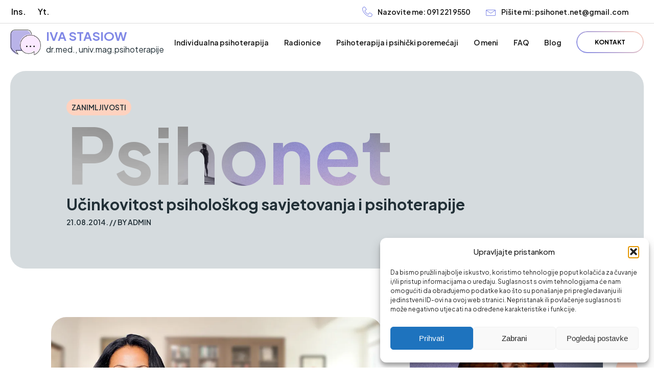

--- FILE ---
content_type: text/html; charset=UTF-8
request_url: https://psihonet.net/ucikovitost-psiholoskog-savjetovanja-i-psihoterapije/
body_size: 22219
content:
<!DOCTYPE html>
<html lang="hr" prefix="og: https://ogp.me/ns#" >
<head>
<meta charset="UTF-8">
<meta name="viewport" content="width=device-width, initial-scale=1.0">

<link rel="preload" as="style" href="https://fonts.googleapis.com/css?family=Plus+Jakarta+Sans:100,200,300,400,500,600,700,800,900|Plus+Jakarta+Sans:100,200,300,400,500,600,700,800,900" >
<link rel="stylesheet" href="https://fonts.googleapis.com/css?family=Plus+Jakarta+Sans:100,200,300,400,500,600,700,800,900|Plus+Jakarta+Sans:100,200,300,400,500,600,700,800,900">
<link rel='preload' as='script' href='https://psihonet.net/wp-content/cache/asset-cleanup/js/body-6c9396af79ee4b3e4c1d01fe07232de17f319e78.js' data-wpacu-preload-js='1'>


<title>Učinkovitost psihološkog savjetovanja i psihoterapije - Psihološko savjetovalište i psihoterapija Zagreb</title>
<meta name="description" content="Mnogi izvori dostupni osobi koja prolazi emocionalnu krizu – psihološka pomoć kroz prijateljsku potporu, kolege, članovi obitelji, kontakti s klerom, osobno"/>
<meta name="robots" content="index, follow, max-snippet:-1, max-video-preview:-1, max-image-preview:large"/>
<link rel="canonical" href="https://psihonet.net/ucikovitost-psiholoskog-savjetovanja-i-psihoterapije/" />
<meta property="og:locale" content="hr_HR" />
<meta property="og:type" content="article" />
<meta property="og:title" content="Učinkovitost psihološkog savjetovanja i psihoterapije - Psihološko savjetovalište i psihoterapija Zagreb" />
<meta property="og:description" content="Mnogi izvori dostupni osobi koja prolazi emocionalnu krizu – psihološka pomoć kroz prijateljsku potporu, kolege, članovi obitelji, kontakti s klerom, osobno" />
<meta property="og:url" content="https://psihonet.net/ucikovitost-psiholoskog-savjetovanja-i-psihoterapije/" />
<meta property="og:site_name" content="Psihološko savjetovalište i psihoterapija Zagreb" />
<meta property="article:section" content="Zanimljivosti" />
<meta property="og:updated_time" content="2025-10-23T15:15:11+00:00" />
<meta property="og:image" content="https://psihonet.net/wp-content/uploads/2025/09/psychology-2647941_1280_result.webp" />
<meta property="og:image:secure_url" content="https://psihonet.net/wp-content/uploads/2025/09/psychology-2647941_1280_result.webp" />
<meta property="og:image:width" content="1000" />
<meta property="og:image:height" content="617" />
<meta property="og:image:alt" content="Učinkovitost psihološkog savjetovanja i psihoterapije" />
<meta property="og:image:type" content="image/webp" />
<meta property="article:published_time" content="2014-08-21T13:13:36+00:00" />
<meta property="article:modified_time" content="2025-10-23T15:15:11+00:00" />
<meta name="twitter:card" content="summary_large_image" />
<meta name="twitter:title" content="Učinkovitost psihološkog savjetovanja i psihoterapije - Psihološko savjetovalište i psihoterapija Zagreb" />
<meta name="twitter:description" content="Mnogi izvori dostupni osobi koja prolazi emocionalnu krizu – psihološka pomoć kroz prijateljsku potporu, kolege, članovi obitelji, kontakti s klerom, osobno" />
<meta name="twitter:image" content="https://psihonet.net/wp-content/uploads/2025/09/psychology-2647941_1280_result.webp" />
<meta name="twitter:label1" content="Written by" />
<meta name="twitter:data1" content="admin" />
<meta name="twitter:label2" content="Time to read" />
<meta name="twitter:data2" content="2 minutes" />
<script type="application/ld+json" class="rank-math-schema">{"@context":"https://schema.org","@graph":[{"@type":"Organization","@id":"https://psihonet.net/#organization","name":"Psiholo\u0161ko savjetovali\u0161te i psihoterapija Zagreb - Iva Stasiow","url":"https://psihonet.net","logo":{"@type":"ImageObject","@id":"https://psihonet.net/#logo","url":"https://psihonet.net/wp-content/uploads/2025/11/logo2x_result.png","contentUrl":"https://psihonet.net/wp-content/uploads/2025/11/logo2x_result.png","caption":"Psiholo\u0161ko savjetovali\u0161te i psihoterapija Zagreb","inLanguage":"hr","width":"169","height":"140"}},{"@type":"WebSite","@id":"https://psihonet.net/#website","url":"https://psihonet.net","name":"Psiholo\u0161ko savjetovali\u0161te i psihoterapija Zagreb","publisher":{"@id":"https://psihonet.net/#organization"},"inLanguage":"hr"},{"@type":"ImageObject","@id":"https://psihonet.net/wp-content/uploads/2025/09/psychology-2647941_1280_result.webp","url":"https://psihonet.net/wp-content/uploads/2025/09/psychology-2647941_1280_result.webp","width":"1000","height":"617","inLanguage":"hr"},{"@type":"WebPage","@id":"https://psihonet.net/ucikovitost-psiholoskog-savjetovanja-i-psihoterapije/#webpage","url":"https://psihonet.net/ucikovitost-psiholoskog-savjetovanja-i-psihoterapije/","name":"U\u010dinkovitost psiholo\u0161kog savjetovanja i psihoterapije - Psiholo\u0161ko savjetovali\u0161te i psihoterapija Zagreb","datePublished":"2014-08-21T13:13:36+00:00","dateModified":"2025-10-23T15:15:11+00:00","isPartOf":{"@id":"https://psihonet.net/#website"},"primaryImageOfPage":{"@id":"https://psihonet.net/wp-content/uploads/2025/09/psychology-2647941_1280_result.webp"},"inLanguage":"hr"},{"@type":"Person","@id":"https://psihonet.net/author/admin_7g0keo8i/","name":"admin","url":"https://psihonet.net/author/admin_7g0keo8i/","image":{"@type":"ImageObject","@id":"https://secure.gravatar.com/avatar/5625f553f253f456b98a5d87cfed51fdcb711905cfabc618b79b2bda138b35ca?s=96&amp;d=mm&amp;r=g","url":"https://secure.gravatar.com/avatar/5625f553f253f456b98a5d87cfed51fdcb711905cfabc618b79b2bda138b35ca?s=96&amp;d=mm&amp;r=g","caption":"admin","inLanguage":"hr"},"sameAs":["https://psihonet.net"],"worksFor":{"@id":"https://psihonet.net/#organization"}},{"@type":"BlogPosting","headline":"U\u010dinkovitost psiholo\u0161kog savjetovanja i psihoterapije - Psiholo\u0161ko savjetovali\u0161te i psihoterapija Zagreb","datePublished":"2014-08-21T13:13:36+00:00","dateModified":"2025-10-23T15:15:11+00:00","articleSection":"Zanimljivosti","author":{"@id":"https://psihonet.net/author/admin_7g0keo8i/","name":"admin"},"publisher":{"@id":"https://psihonet.net/#organization"},"description":"Mnogi izvori dostupni osobi koja prolazi emocionalnu krizu \u2013 psiholo\u0161ka pomo\u0107 kroz prijateljsku potporu, kolege, \u010dlanovi obitelji, kontakti s klerom, osobno","name":"U\u010dinkovitost psiholo\u0161kog savjetovanja i psihoterapije - Psiholo\u0161ko savjetovali\u0161te i psihoterapija Zagreb","@id":"https://psihonet.net/ucikovitost-psiholoskog-savjetovanja-i-psihoterapije/#richSnippet","isPartOf":{"@id":"https://psihonet.net/ucikovitost-psiholoskog-savjetovanja-i-psihoterapije/#webpage"},"image":{"@id":"https://psihonet.net/wp-content/uploads/2025/09/psychology-2647941_1280_result.webp"},"inLanguage":"hr","mainEntityOfPage":{"@id":"https://psihonet.net/ucikovitost-psiholoskog-savjetovanja-i-psihoterapije/#webpage"}}]}</script>


<link rel='dns-prefetch' href='//www.googletagmanager.com' />
<style id='wp-img-auto-sizes-contain-inline-css' type='text/css'>
img:is([sizes=auto i],[sizes^="auto," i]){contain-intrinsic-size:3000px 1500px}
/*# sourceURL=wp-img-auto-sizes-contain-inline-css */
</style>

<style id='classic-theme-styles-inline-css' type='text/css'>
/*! This file is auto-generated */
.wp-block-button__link{color:#fff;background-color:#32373c;border-radius:9999px;box-shadow:none;text-decoration:none;padding:calc(.667em + 2px) calc(1.333em + 2px);font-size:1.125em}.wp-block-file__button{background:#32373c;color:#fff;text-decoration:none}
/*# sourceURL=/wp-includes/css/classic-themes.min.css */
</style>
<link rel='stylesheet' id='wpacu-combined-css-head-1' href='https://psihonet.net/wp-content/cache/asset-cleanup/css/head-b8d8c2d581a97f727ae9e6ee1bf20b839a970cf7.css' type='text/css' media='all' />

<style  type='text/css'  data-wpacu-inline-css-file='1'>
.cmplz-video.cmplz-iframe-styles{background-color:transparent}.cmplz-video.cmplz-hidden{visibility:hidden !important}.cmplz-blocked-content-notice{display:none}.cmplz-placeholder-parent{height:inherit}.cmplz-optin .cmplz-blocked-content-container .cmplz-blocked-content-notice,.cmplz-optin .cmplz-wp-video .cmplz-blocked-content-notice,.cmplz-optout .cmplz-blocked-content-container .cmplz-blocked-content-notice,.cmplz-optout .cmplz-wp-video .cmplz-blocked-content-notice{display:block}.cmplz-blocked-content-container,.cmplz-wp-video{animation-name:cmplz-fadein;animation-duration:600ms;background:#FFF;border:0;border-radius:3px;box-shadow:0 0 1px 0 rgba(0,0,0,0.5),0 1px 10px 0 rgba(0,0,0,0.15);display:flex;justify-content:center;align-items:center;background-repeat:no-repeat !important;background-size:cover !important;height:inherit;position:relative}.cmplz-blocked-content-container.gmw-map-cover,.cmplz-wp-video.gmw-map-cover{max-height:100%;position:absolute}.cmplz-blocked-content-container.cmplz-video-placeholder,.cmplz-wp-video.cmplz-video-placeholder{padding-bottom:initial}.cmplz-blocked-content-container iframe,.cmplz-wp-video iframe{visibility:hidden;max-height:100%;border:0 !important}.cmplz-blocked-content-container .cmplz-custom-accept-btn,.cmplz-wp-video .cmplz-custom-accept-btn{white-space:normal;text-transform:initial;cursor:pointer;position:absolute !important;width:100%;top:50%;left:50%;transform:translate(-50%,-50%);max-width:200px;font-size:14px;padding:10px;background-color:rgba(0,0,0,0.5);color:#fff;text-align:center;z-index:98;line-height:23px}.cmplz-blocked-content-container .cmplz-custom-accept-btn:focus,.cmplz-wp-video .cmplz-custom-accept-btn:focus{border:1px dotted #cecece}.cmplz-blocked-content-container .cmplz-blocked-content-notice,.cmplz-wp-video .cmplz-blocked-content-notice{white-space:normal;text-transform:initial;position:absolute !important;width:100%;top:50%;left:50%;transform:translate(-50%,-50%);max-width:300px;font-size:14px;padding:10px;background-color:rgba(0,0,0,0.5);color:#fff;text-align:center;z-index:98;line-height:23px}.cmplz-blocked-content-container .cmplz-blocked-content-notice .cmplz-links,.cmplz-wp-video .cmplz-blocked-content-notice .cmplz-links{display:block;margin-bottom:10px}.cmplz-blocked-content-container .cmplz-blocked-content-notice .cmplz-links a,.cmplz-wp-video .cmplz-blocked-content-notice .cmplz-links a{color:#fff}.cmplz-blocked-content-container .cmplz-blocked-content-notice .cmplz-blocked-content-notice-body,.cmplz-wp-video .cmplz-blocked-content-notice .cmplz-blocked-content-notice-body{display:block}.cmplz-blocked-content-container div div{display:none}.cmplz-wp-video .cmplz-placeholder-element{width:100%;height:inherit}@keyframes cmplz-fadein{from{opacity:0}to{opacity:1}}
</style>








			<style>.cmplz-hidden {
					display: none !important;
				}</style><link rel="icon" href="https://psihonet.net/wp-content/uploads/2025/09/cropped-logo2x-32x32.png" sizes="32x32" />
<link rel="icon" href="https://psihonet.net/wp-content/uploads/2025/09/cropped-logo2x-192x192.png" sizes="192x192" />
<link rel="apple-touch-icon" href="https://psihonet.net/wp-content/uploads/2025/09/cropped-logo2x-180x180.png" />
<meta name="msapplication-TileImage" content="https://psihonet.net/wp-content/uploads/2025/09/cropped-logo2x-270x270.png" />
<style  type='text/css'  data-wpacu-inline-css-file='1'>
/*!/wp-content/uploads/oxygen/css/2105.css*/#section-25-2105>.ct-section-inner-wrap{padding-right:50px;padding-left:50px;display:flex;flex-direction:column;align-items:flex-end;justify-content:space-between}#section-25-2105{display:block}#section-25-2105{background-image:url(http://psihocentar.hr/wp-content/uploads/2025/11/h2-1.webp);border-radius:30px;text-align:left}@media (max-width:1120px){#section-25-2105>.ct-section-inner-wrap{padding-right:75px;padding-left:75px}}@media (max-width:991px){#section-25-2105>.ct-section-inner-wrap{padding-right:50px;padding-left:50px}}@media (max-width:767px){#section-25-2105>.ct-section-inner-wrap{display:flex;flex-direction:column}#section-25-2105{display:block}#section-25-2105{text-align:justify}}@media (max-width:479px){#section-25-2105>.ct-section-inner-wrap{padding-right:40px;padding-left:40px}}#div_block-26-2105{width:50%}#div_block-30-2105{border-radius:30px;padding-top:30px;padding-right:30px;padding-bottom:30px;padding-left:30px;width:40%;margin-top:30px;text-align:left;align-items:flex-end;backdrop-filter:blur(20px);-webkit-backdrop-filter:blur(20px)}@media (max-width:991px){#div_block-30-2105{width:55%}}@media (max-width:767px){#div_block-26-2105{width:100%}}@media (max-width:767px){#div_block-30-2105{width:100%;margin-top:50px}}@media (max-width:479px){#div_block-30-2105{padding-top:20px;padding-right:20px;padding-bottom:20px;padding-left:20px}}#headline-27-2105{color:#fff;font-weight:400;font-size:90px;line-height:1;text-align:right}@media (max-width:1120px){#headline-27-2105{font-size:75px}}@media (max-width:991px){#headline-27-2105{font-size:48px}}@media (max-width:767px){#headline-27-2105{font-size:49px}}@media (max-width:479px){#headline-27-2105{font-size:33px}}#text_block-29-2105{color:#fff;font-weight:400;margin-top:30px;font-size:18px;text-align:right}#text_block-33-2105{font-weight:600}#text_block-36-2105{font-weight:600}@media (max-width:991px){#text_block-29-2105{font-size:16px}}#span-28-2105{font-style:italic}
</style>
<style  type='text/css'  data-wpacu-inline-css-file='1'>
/*!/wp-content/uploads/oxygen/css/2068.css*/#div_block-21-2038{margin-top:0}#headline-24-2038{color:#8088e6;line-height:1.2;text-align:left}#text_block-26-2038{color:#181818;font-size:55px;text-align:center;line-height:1.2;margin-top:30px;margin-bottom:30px}@media (max-width:991px){#text_block-26-2038{font-size:34px}}#link-22-2038{width:100%;text-align:left;flex-direction:row;display:flex;align-items:center;justify-content:center;margin-bottom:0}@media (max-width:767px){#link-22-2038{display:flex;text-align:left}}#link_button-28-2038{bottom:100px;right:100px}@media (max-width:767px){#link_button-28-2038{}#link_button-28-2038{position:static;margin-top:30px}}#image-23-2038{height:50px;margin-right:10px}@media (max-width:767px){#image-23-2038{height:35px}}@media (max-width:479px){#image-23-2038{height:30px}}#span-25-2038{display:block;text-transform:uppercase;color:#181818;font-size:10px;font-weight:400}#span-27-2038{font-style:italic}
</style>
<style  type='text/css'  data-wpacu-inline-css-file='1'>
#div_block-147-2024{margin-bottom:50px;width:100%}#div_block-151-2024{text-align:left;flex-direction:row;display:flex;padding-top:10px;padding-left:35px;padding-right:35px;padding-bottom:10px;margin-top:30px}#text_block-149-2024{color:#d5dbde;font-size:40px;font-weight:600}#text_block-150-2024{font-style:italic;color:#d5dbde;font-family:'Plus Jakarta Sans';font-weight:600}@media (max-width:991px){#text_block-149-2024{text-align:center;line-height:1.2;margin-top:10px;margin-bottom:10px}}#link-152-2024{margin-right:5px}#link-154-2024{margin-left:5px}#image-148-2024{object-fit:cover;width:200px;height:200px;border-radius:180%}#fancy_icon-153-2024{color:#d5dbde}#fancy_icon-153-2024>svg{width:26px;height:26px}#fancy_icon-153-2024{transition-duration:0.4s}#fancy_icon-153-2024:hover{color:#8088e6}#fancy_icon-155-2024{color:#d5dbde}#fancy_icon-155-2024>svg{width:26px;height:26px}#fancy_icon-155-2024{transition-duration:0.4s}#fancy_icon-155-2024:hover{color:#8088e6}
</style>

<style  type='text/css'  data-wpacu-inline-css-file='1'>
/*!/wp-content/uploads/oxygen/css/2001.css*/#section-2-2001>.ct-section-inner-wrap{padding-top:75px;padding-right:50px;padding-bottom:100px;padding-left:50px;display:flex;flex-direction:column;align-items:flex-start;justify-content:flex-end}#section-2-2001{display:block}#section-2-2001{border-radius:30px;text-align:right;position:relative;background-color:#d5dbde;z-index:-1;background-position:center}#section-22-2001>.ct-section-inner-wrap{display:flex;flex-direction:row;flex-wrap:wrap;justify-content:space-between}#section-22-2001{display:block}@media (max-width:1120px){#section-2-2001>.ct-section-inner-wrap{padding-right:75px;padding-left:75px}}@media (max-width:991px){#section-2-2001>.ct-section-inner-wrap{padding-right:50px;padding-left:50px}}@media (max-width:767px){#section-2-2001>.ct-section-inner-wrap{display:flex;flex-direction:column;align-items:flex-start}#section-2-2001{display:block}#section-2-2001{text-align:right}}@media (max-width:479px){#section-2-2001>.ct-section-inner-wrap{padding-right:40px;padding-left:40px}}#div_block-133-2001{width:60%}#div_block-26-2001{width:35%}#div_block-46-2001{margin-top:0;width:100%;margin-bottom:50px}.oxy-dynamic-list :is([data-id="div_block-59-2001"],#incspec){margin-bottom:30px}#div_block-170-2001{margin-top:50px;width:100%}@media (max-width:767px){#div_block-133-2001{width:100%;margin-bottom:50px}}@media (max-width:767px){#div_block-26-2001{width:100%}}#headline-14-2001{color:#223037}#headline-47-2001{margin-bottom:30px}.oxy-dynamic-list :is([data-id="div_block-48-2001"],#incspec){text-align:center;flex-direction:row;display:flex;justify-content:space-between}#image-134-2001{object-fit:cover;width:100%;border-radius:30px;margin-bottom:30px}#code_block-8-2001{display:none}#_dynamic_list-58-2001 .oxy-repeater-pages{font-size:12px}#-adjacent-posts-171-2001 .adj-post_icon{padding-left:10px;padding-right:10px}#-adjacent-posts-171-2001 .wp-post-image{width:75px;border_radius_border-radius:12px;border-radius:12px;margin-right:10px;margin-left:10px}.oxy-adjacent-posts{display:flex;width:100%;flex-direction:row;justify-content:space-between}.adj-post{color:inherit;width:50%;display:flex;align-items:stretch}.adj-post:only-child{width:50%}.adj-post img{align-self:center;height:auto;max-width:100%}.prev-post .adj-post_content{align-items:flex-start}.next-post .adj-post_content{align-items:flex-end}.adj-post_icon{display:flex}.prev-post{text-align:left}.next-post{text-align:right;justify-content:flex-end}.adj-post_content{display:flex;flex-direction:column}.adj-post svg{fill:currentColor;width:1em;height:1em}
</style>


<style id='global-styles-inline-css' type='text/css'>
:root{--wp--preset--aspect-ratio--square: 1;--wp--preset--aspect-ratio--4-3: 4/3;--wp--preset--aspect-ratio--3-4: 3/4;--wp--preset--aspect-ratio--3-2: 3/2;--wp--preset--aspect-ratio--2-3: 2/3;--wp--preset--aspect-ratio--16-9: 16/9;--wp--preset--aspect-ratio--9-16: 9/16;--wp--preset--color--black: #000000;--wp--preset--color--cyan-bluish-gray: #abb8c3;--wp--preset--color--white: #ffffff;--wp--preset--color--pale-pink: #f78da7;--wp--preset--color--vivid-red: #cf2e2e;--wp--preset--color--luminous-vivid-orange: #ff6900;--wp--preset--color--luminous-vivid-amber: #fcb900;--wp--preset--color--light-green-cyan: #7bdcb5;--wp--preset--color--vivid-green-cyan: #00d084;--wp--preset--color--pale-cyan-blue: #8ed1fc;--wp--preset--color--vivid-cyan-blue: #0693e3;--wp--preset--color--vivid-purple: #9b51e0;--wp--preset--gradient--vivid-cyan-blue-to-vivid-purple: linear-gradient(135deg,rgb(6,147,227) 0%,rgb(155,81,224) 100%);--wp--preset--gradient--light-green-cyan-to-vivid-green-cyan: linear-gradient(135deg,rgb(122,220,180) 0%,rgb(0,208,130) 100%);--wp--preset--gradient--luminous-vivid-amber-to-luminous-vivid-orange: linear-gradient(135deg,rgb(252,185,0) 0%,rgb(255,105,0) 100%);--wp--preset--gradient--luminous-vivid-orange-to-vivid-red: linear-gradient(135deg,rgb(255,105,0) 0%,rgb(207,46,46) 100%);--wp--preset--gradient--very-light-gray-to-cyan-bluish-gray: linear-gradient(135deg,rgb(238,238,238) 0%,rgb(169,184,195) 100%);--wp--preset--gradient--cool-to-warm-spectrum: linear-gradient(135deg,rgb(74,234,220) 0%,rgb(151,120,209) 20%,rgb(207,42,186) 40%,rgb(238,44,130) 60%,rgb(251,105,98) 80%,rgb(254,248,76) 100%);--wp--preset--gradient--blush-light-purple: linear-gradient(135deg,rgb(255,206,236) 0%,rgb(152,150,240) 100%);--wp--preset--gradient--blush-bordeaux: linear-gradient(135deg,rgb(254,205,165) 0%,rgb(254,45,45) 50%,rgb(107,0,62) 100%);--wp--preset--gradient--luminous-dusk: linear-gradient(135deg,rgb(255,203,112) 0%,rgb(199,81,192) 50%,rgb(65,88,208) 100%);--wp--preset--gradient--pale-ocean: linear-gradient(135deg,rgb(255,245,203) 0%,rgb(182,227,212) 50%,rgb(51,167,181) 100%);--wp--preset--gradient--electric-grass: linear-gradient(135deg,rgb(202,248,128) 0%,rgb(113,206,126) 100%);--wp--preset--gradient--midnight: linear-gradient(135deg,rgb(2,3,129) 0%,rgb(40,116,252) 100%);--wp--preset--font-size--small: 13px;--wp--preset--font-size--medium: 20px;--wp--preset--font-size--large: 36px;--wp--preset--font-size--x-large: 42px;--wp--preset--spacing--20: 0.44rem;--wp--preset--spacing--30: 0.67rem;--wp--preset--spacing--40: 1rem;--wp--preset--spacing--50: 1.5rem;--wp--preset--spacing--60: 2.25rem;--wp--preset--spacing--70: 3.38rem;--wp--preset--spacing--80: 5.06rem;--wp--preset--shadow--natural: 6px 6px 9px rgba(0, 0, 0, 0.2);--wp--preset--shadow--deep: 12px 12px 50px rgba(0, 0, 0, 0.4);--wp--preset--shadow--sharp: 6px 6px 0px rgba(0, 0, 0, 0.2);--wp--preset--shadow--outlined: 6px 6px 0px -3px rgb(255, 255, 255), 6px 6px rgb(0, 0, 0);--wp--preset--shadow--crisp: 6px 6px 0px rgb(0, 0, 0);}:where(.is-layout-flex){gap: 0.5em;}:where(.is-layout-grid){gap: 0.5em;}body .is-layout-flex{display: flex;}.is-layout-flex{flex-wrap: wrap;align-items: center;}.is-layout-flex > :is(*, div){margin: 0;}body .is-layout-grid{display: grid;}.is-layout-grid > :is(*, div){margin: 0;}:where(.wp-block-columns.is-layout-flex){gap: 2em;}:where(.wp-block-columns.is-layout-grid){gap: 2em;}:where(.wp-block-post-template.is-layout-flex){gap: 1.25em;}:where(.wp-block-post-template.is-layout-grid){gap: 1.25em;}.has-black-color{color: var(--wp--preset--color--black) !important;}.has-cyan-bluish-gray-color{color: var(--wp--preset--color--cyan-bluish-gray) !important;}.has-white-color{color: var(--wp--preset--color--white) !important;}.has-pale-pink-color{color: var(--wp--preset--color--pale-pink) !important;}.has-vivid-red-color{color: var(--wp--preset--color--vivid-red) !important;}.has-luminous-vivid-orange-color{color: var(--wp--preset--color--luminous-vivid-orange) !important;}.has-luminous-vivid-amber-color{color: var(--wp--preset--color--luminous-vivid-amber) !important;}.has-light-green-cyan-color{color: var(--wp--preset--color--light-green-cyan) !important;}.has-vivid-green-cyan-color{color: var(--wp--preset--color--vivid-green-cyan) !important;}.has-pale-cyan-blue-color{color: var(--wp--preset--color--pale-cyan-blue) !important;}.has-vivid-cyan-blue-color{color: var(--wp--preset--color--vivid-cyan-blue) !important;}.has-vivid-purple-color{color: var(--wp--preset--color--vivid-purple) !important;}.has-black-background-color{background-color: var(--wp--preset--color--black) !important;}.has-cyan-bluish-gray-background-color{background-color: var(--wp--preset--color--cyan-bluish-gray) !important;}.has-white-background-color{background-color: var(--wp--preset--color--white) !important;}.has-pale-pink-background-color{background-color: var(--wp--preset--color--pale-pink) !important;}.has-vivid-red-background-color{background-color: var(--wp--preset--color--vivid-red) !important;}.has-luminous-vivid-orange-background-color{background-color: var(--wp--preset--color--luminous-vivid-orange) !important;}.has-luminous-vivid-amber-background-color{background-color: var(--wp--preset--color--luminous-vivid-amber) !important;}.has-light-green-cyan-background-color{background-color: var(--wp--preset--color--light-green-cyan) !important;}.has-vivid-green-cyan-background-color{background-color: var(--wp--preset--color--vivid-green-cyan) !important;}.has-pale-cyan-blue-background-color{background-color: var(--wp--preset--color--pale-cyan-blue) !important;}.has-vivid-cyan-blue-background-color{background-color: var(--wp--preset--color--vivid-cyan-blue) !important;}.has-vivid-purple-background-color{background-color: var(--wp--preset--color--vivid-purple) !important;}.has-black-border-color{border-color: var(--wp--preset--color--black) !important;}.has-cyan-bluish-gray-border-color{border-color: var(--wp--preset--color--cyan-bluish-gray) !important;}.has-white-border-color{border-color: var(--wp--preset--color--white) !important;}.has-pale-pink-border-color{border-color: var(--wp--preset--color--pale-pink) !important;}.has-vivid-red-border-color{border-color: var(--wp--preset--color--vivid-red) !important;}.has-luminous-vivid-orange-border-color{border-color: var(--wp--preset--color--luminous-vivid-orange) !important;}.has-luminous-vivid-amber-border-color{border-color: var(--wp--preset--color--luminous-vivid-amber) !important;}.has-light-green-cyan-border-color{border-color: var(--wp--preset--color--light-green-cyan) !important;}.has-vivid-green-cyan-border-color{border-color: var(--wp--preset--color--vivid-green-cyan) !important;}.has-pale-cyan-blue-border-color{border-color: var(--wp--preset--color--pale-cyan-blue) !important;}.has-vivid-cyan-blue-border-color{border-color: var(--wp--preset--color--vivid-cyan-blue) !important;}.has-vivid-purple-border-color{border-color: var(--wp--preset--color--vivid-purple) !important;}.has-vivid-cyan-blue-to-vivid-purple-gradient-background{background: var(--wp--preset--gradient--vivid-cyan-blue-to-vivid-purple) !important;}.has-light-green-cyan-to-vivid-green-cyan-gradient-background{background: var(--wp--preset--gradient--light-green-cyan-to-vivid-green-cyan) !important;}.has-luminous-vivid-amber-to-luminous-vivid-orange-gradient-background{background: var(--wp--preset--gradient--luminous-vivid-amber-to-luminous-vivid-orange) !important;}.has-luminous-vivid-orange-to-vivid-red-gradient-background{background: var(--wp--preset--gradient--luminous-vivid-orange-to-vivid-red) !important;}.has-very-light-gray-to-cyan-bluish-gray-gradient-background{background: var(--wp--preset--gradient--very-light-gray-to-cyan-bluish-gray) !important;}.has-cool-to-warm-spectrum-gradient-background{background: var(--wp--preset--gradient--cool-to-warm-spectrum) !important;}.has-blush-light-purple-gradient-background{background: var(--wp--preset--gradient--blush-light-purple) !important;}.has-blush-bordeaux-gradient-background{background: var(--wp--preset--gradient--blush-bordeaux) !important;}.has-luminous-dusk-gradient-background{background: var(--wp--preset--gradient--luminous-dusk) !important;}.has-pale-ocean-gradient-background{background: var(--wp--preset--gradient--pale-ocean) !important;}.has-electric-grass-gradient-background{background: var(--wp--preset--gradient--electric-grass) !important;}.has-midnight-gradient-background{background: var(--wp--preset--gradient--midnight) !important;}.has-small-font-size{font-size: var(--wp--preset--font-size--small) !important;}.has-medium-font-size{font-size: var(--wp--preset--font-size--medium) !important;}.has-large-font-size{font-size: var(--wp--preset--font-size--large) !important;}.has-x-large-font-size{font-size: var(--wp--preset--font-size--x-large) !important;}
/*# sourceURL=global-styles-inline-css */
</style>
</head>
<body class="wp-singular post-template-default single single-post postid-1360 single-format-standard wp-theme-oxygen-is-not-a-theme  wp-embed-responsive oxygen-body" >
<script   type="text/javascript" src="https://psihonet.net/wp-includes/js/jquery/jquery.min.js?ver=3.7.1" id="jquery-core-js"></script>
<script   type="text/javascript" src="https://www.googletagmanager.com/gtag/js?id=GT-W6JZZLT" id="google_gtagjs-js" async></script>
<script   type="text/javascript" id="google_gtagjs-js-after">
/* <![CDATA[ */
window.dataLayer = window.dataLayer || [];function gtag(){dataLayer.push(arguments);}
gtag("set","linker",{"domains":["psihonet.net"]});
gtag("js", new Date());
gtag("set", "developer_id.dZTNiMT", true);
gtag("config", "GT-W6JZZLT");
 window._googlesitekit = window._googlesitekit || {}; window._googlesitekit.throttledEvents = []; window._googlesitekit.gtagEvent = (name, data) => { var key = JSON.stringify( { name, data } ); if ( !! window._googlesitekit.throttledEvents[ key ] ) { return; } window._googlesitekit.throttledEvents[ key ] = true; setTimeout( () => { delete window._googlesitekit.throttledEvents[ key ]; }, 5 ); gtag( "event", name, { ...data, event_source: "site-kit" } ); }; 
//# sourceURL=google_gtagjs-js-after
/* ]]> */
</script>




						<div id="code_block-49-28" class="ct-code-block" ></div><header id="_header-75-28" class="oxy-header-wrapper oxy-overlay-header oxy-header" ><div id="_header_row-76-28" class="oxygen-hide-in-sticky oxy-header-row" ><div class="oxy-header-container"><div id="_header_left-77-28" class="oxy-header-left" ><a id="link-82-28" class="ct-link foot-soc-wrap-alt" href="https://www.instagram.com/ivastasiow.psihoterapija/" target="_blank"  ><div id="fancy_icon-83-28" class="ct-fancy-icon foot-soc-ico-alt" ><svg id="svg-fancy_icon-83-28"><use xlink:href="#FontAwesomeicon-instagram"></use></svg></div><div id="text_block-84-28" class="ct-text-block foot-soc-text-alt" >Ins.</div></a><a id="link-85-28" class="ct-link foot-soc-wrap-alt" href="https://www.youtube.com/channel/UC2V-3lQrszs0ytV8q-_64wQ" target="_blank"  ><div id="fancy_icon-86-28" class="ct-fancy-icon foot-soc-ico-alt" ><svg id="svg-fancy_icon-86-28"><use xlink:href="#FontAwesomeicon-youtube-square"></use></svg></div><div id="text_block-87-28" class="ct-text-block foot-soc-text-alt" >Yt.</div></a></div><div id="_header_center-78-28" class="oxy-header-center" ></div><div id="_header_right-79-28" class="oxy-header-right" ><a id="div_block-93-28" class="ct-link header-icotext" href="tel:00385912219550"   ><div id="fancy_icon-95-28" class="ct-fancy-icon headericotext-ico" ><svg id="svg-fancy_icon-95-28"><use xlink:href="#Lineariconsicon-phone-handset"></use></svg></div><div id="text_block-96-28" class="ct-text-block headericotext-text" >Nazovite me: <span id="span-112-28" class="ct-span" >091 221 9550</span><br></div></a><a id="link-171-28" class="ct-link header-icotext" href="tel:00385912219550"   ><div id="fancy_icon-172-28" class="ct-fancy-icon headericotext-ico" ><svg id="svg-fancy_icon-172-28"><use xlink:href="#FontAwesomeicon-phone"></use></svg></div><div id="text_block-173-28" class="ct-text-block headericotext-text" >091 221 9550 <br></div></a><a id="link-98-28" class="ct-link header-icotext" href="mailto:psihonet.net@gmail.com"   ><div id="fancy_icon-99-28" class="ct-fancy-icon headericotext-ico" ><svg id="svg-fancy_icon-99-28"><use xlink:href="#Lineariconsicon-envelope"></use></svg></div><div id="text_block-100-28" class="ct-text-block headericotext-text" >Pišite mi: <span id="span-115-28" class="ct-span" >psihonet.net@gmail.com</span><br></div></a><a id="link-176-28" class="ct-link header-icotext" href="mailto:psihonet.net@gmail.com"   ><div id="fancy_icon-177-28" class="ct-fancy-icon headericotext-ico" ><svg id="svg-fancy_icon-177-28"><use xlink:href="#FontAwesomeicon-envelope"></use></svg></div><div id="text_block-178-28" class="ct-text-block headericotext-text" >psihonet.net@gmail.com <br></div></a></div></div></div><div id="_header_row-101-28" class="oxy-header-row" ><div class="oxy-header-container"><div id="_header_left-102-28" class="oxy-header-left" ><a id="link-105-28" class="ct-link" href="https://psihonet.net/pocetna/"   ><img  id="image-106-28" alt="" src="https://psihonet.net/wp-content/uploads/2025/09/logo2x_result.png" class="ct-image" srcset="" sizes="(max-width: 169px) 100vw, 169px" /><div id="div_block-240-28" class="ct-div-block" ><h3 id="headline-241-28" class="ct-headline ">IVA STASIOW<br> </h3><div id="text_block-259-28" class="ct-text-block" >dr.med., univ.mag.psihoterapije</div></div></a></div><div id="_header_center-103-28" class="oxy-header-center" >
		<nav id="-mega-menu-124-28" class="oxy-mega-menu " ><ul class="oxy-inner-content oxy-mega-menu_inner" data-trigger=".oxy-burger-trigger-false" data-hovertabs="true" data-odelay="0" data-cdelay="50" data-duration="300" data-mouseover="true" data-hash-close="false" data-type="individual" >
		<li id="-mega-dropdown-125-28" class="oxy-mega-dropdown mymm " ><a  href="#dropdown" class="oxy-mega-dropdown_link " data-disable-link="disable" data-expanded="disable" ><span class="oxy-mega-dropdown_link-text">Usluge</span><span class="oxy-mega-dropdown_icon"><svg id="icon-mega-dropdown-125-28"><use xlink:href="#FontAwesomeicon-angle-down"></use></svg></span></a><div class="oxy-mega-dropdown_inner oxy-header-container" data-icon="FontAwesomeicon-angle-down"><div class="oxy-mega-dropdown_container"><div class="oxy-inner-content oxy-mega-dropdown_content oxy-header-container"><a id="text_block-127-28" class="ct-link-text menu-icobtn-txt" href="https://psihonet.net/individualna-savjetovanje/"   >Individualna psihoterapija</a><a id="text_block-129-28" class="ct-link-text menu-icobtn-txt" href="https://psihonet.net/grupna-psihoterapija/"   >Grupna psihoterapija</a></div></div></div></li>

		
		<li id="-mega-dropdown-224-28" class="oxy-mega-dropdown mymm " ><a  target="_self" href="https://psihonet.net/individualna-savjetovanje/" class="oxy-mega-dropdown_link oxy-mega-dropdown_just-link " data-disable-link="disable" data-expanded="disable" ><span class="oxy-mega-dropdown_link-text">Individualna psihoterapija</span></a></li>

		
		<li id="-mega-dropdown-168-28" class="oxy-mega-dropdown mymm " ><a  target="_self" href="https://psihonet.net/radionice/" class="oxy-mega-dropdown_link oxy-mega-dropdown_just-link " data-disable-link="disable" data-expanded="disable" ><span class="oxy-mega-dropdown_link-text">Radionice</span></a></li>

		
		<li id="-mega-dropdown-154-28" class="oxy-mega-dropdown mymm " ><a  target="_self" href="https://psihonet.net/psihoterapija-i-psihicki-poremecaji/" class="oxy-mega-dropdown_link oxy-mega-dropdown_just-link " data-disable-link="disable" data-expanded="disable" ><span class="oxy-mega-dropdown_link-text">Psihoterapija i psihički poremećaji</span></a></li>

		
		<li id="-mega-dropdown-166-28" class="oxy-mega-dropdown mymm " ><a  target="_self" href="https://psihonet.net/o-meni/" class="oxy-mega-dropdown_link oxy-mega-dropdown_just-link " data-disable-link="disable" data-expanded="disable" ><span class="oxy-mega-dropdown_link-text">O meni</span></a></li>

		
		<li id="-mega-dropdown-223-28" class="oxy-mega-dropdown mymm " ><a  target="_self" href="https://psihonet.net/faq/" class="oxy-mega-dropdown_link oxy-mega-dropdown_just-link " data-disable-link="disable" data-expanded="disable" ><span class="oxy-mega-dropdown_link-text">FAQ</span></a></li>

		
		<li id="-mega-dropdown-167-28" class="oxy-mega-dropdown mymm " ><a  target="_self" href="https://psihonet.net/blog/" class="oxy-mega-dropdown_link oxy-mega-dropdown_just-link " data-disable-link="disable" data-expanded="disable" ><span class="oxy-mega-dropdown_link-text">Blog</span></a></li>

		</ul></nav>

		</div><div id="_header_right-104-28" class="oxy-header-right" >
		<div id="-burger-trigger-179-28" class="oxy-burger-trigger " ><button aria-label="Open menu" data-touch="click"  class="hamburger hamburger--slider " type="button"><span class="hamburger-box"><span class="hamburger-inner"></span></span></button></div>

		<a id="link_button-123-28" class="ct-link-button psihonet-button" href="https://psihonet.net/kontakt-i-cjenik/" target="_self"  >Kontakt</a></div></div></div></header>
		<div id="code_block-8-2001" class="ct-code-block" ></div><section id="section-2-2001" class=" ct-section border" ><div class="ct-section-inner-wrap"><div id="text_block-10-2001" class="ct-text-block singleblog-cat" ><span id="span-12-2001" class="ct-span" ><a href="https://psihonet.net/category/zanimljivosti/" rel="tag">Zanimljivosti</a></span></div><h1 id="headline-7-2001" class="ct-headline image-text">Psihonet</h1><h2 id="headline-14-2001" class="ct-headline"><span id="span-15-2001" class="ct-span" >Učinkovitost psihološkog savjetovanja i psihoterapije</span></h2><div id="text_block-17-2001" class="ct-text-block singleblog-meta" ><span id="span-18-2001" class="ct-span" >21.08.2014.</span> // by <span id="span-20-2001" class="ct-span" >admin</span></div></div></section><section id="section-22-2001" class=" ct-section" ><div class="ct-section-inner-wrap"><div id="div_block-133-2001" class="ct-div-block" ><img loading="lazy" id="image-134-2001" alt="" src="https://psihonet.net/wp-content/uploads/2025/09/psychology-2647941_1280_result.webp" class="ct-image" srcset="https://psihonet.net/wp-content/uploads/2025/09/psychology-2647941_1280_result.webp 1000w, https://psihonet.net/wp-content/uploads/2025/09/psychology-2647941_1280_result-300x185.webp 300w, https://psihonet.net/wp-content/uploads/2025/09/psychology-2647941_1280_result-768x474.webp 768w" sizes="(max-width: 1000px) 100vw, 1000px" /><div id="text_block-23-2001" class="ct-text-block" ><span id="span-24-2001" class="ct-span oxy-stock-content-styles" ><p>Ima dosta kontroverzi oko toga koji je oblik psihoterapije najučinkovitiji, te još više, koje vrste psihoterapije su optimalne za liječenje određenih problema, i kada kako se može pružati <strong>psihološka pomoć</strong>.<br />
Stopa odustajanja je dosta visoka, a zaključak meta analize na 125 studija bio je da je stopa odustajanja 46.86% Visoka razina odustajanja potakla je kritiku relevantnosti i učinkovitosti psihoterapije.</p>
<h3><strong>Istraživanje rezultata psihoterapije</strong></h3>
<p>Kod kojih se psihoterapija tj. <strong>psihološko savjetovanje</strong> i njena učinkovitost mjeri upitnicima koje pacijenti popunjavaju prije, za vrijeme i nakon liječenja – teško razlikuje uspjeh od neuspjeha različitih psihoterapijskih pristupa. Ne iznenađuje da oni koji dulje vrijeme ostaju sa svojim terapeutima imaju pozitivnija iskustva o psihološkoj pomoći koju su primili,o tome što će se razviti u dugotrajniju vezu. Dakako, to znači da „liječenje“ ima otvoreno rješenje, ali i određenu brigu oko ukupnih financijskih troškova.<br />
Još je 1952. godine Hans Eysenck u jednoj od svojih najranijih studija o psihoterapijskom liječenju napisao da se dvije trećine pacijenata značajno poboljšalo ili oporavilo samo u roku od dvije godine, bez obzira na to jesu li ili nisu išli na psihoterapiju.</p>
<p>Mnogi psihoterapeuti vjeruju da se psihoterapija i <strong>online psihoterapija</strong> i njene nijanse ne mogu obuhvatiti upitnicima, te se radije oslanjaju na vlastito kliničko iskustvo i konceptualne argumente, kako bi potkrijepili vrstu liječenja koju prakticiraju. To znači da „ako vjeruješ da činiš nešto dobro, onda i činiš", što je koncept dvojbene valjanosti.<br />
<a href="https://counselingpsych.education.wisc.edu/cp/people/faculty/bruce-wampold" target="_blank" rel="noopener">Bruce Wampold sa Sveučilišta Wisconsin</a> je 2001. godine objavio „Veliku psihoterapijsku raspravu“ U njoj Wampold, bivši statističar koji se kasnije educirao za psihologa-savjetodavca, izvješćuje</p>
<p>1. psihoterapija može biti učinkovitija od placeba,<br />
2. da ni jedan modalitet liječenja nije izričito učinkovit,<br />
3. čimbenici uobičajeni za različite vrste psihoterapije, poput onih je li terapeut uspostavio pozitivan radni odnos s klijentom/pacijentom, više djeluju na različitost rezultata od specifičnih tehnika ili modaliteta.</p>
<p>Iako se Velika psihoterapijska rasprava primarno bavila podacima o depresivnim pacijentima, kasniji članci prikazivali su slične nalaze <strong>posttraumatskog stresnog poremećaja</strong> i mladalačkih poremećaja.<br />
Po nekima pokušaji <a href="https://psihonet.net/contact-3/">psihoterapeuta</a> da programiraju ili manipuliraju liječenje možda umanjuju učinkovitost, iako se nestrukturirani pristup mnogih psihoterapeuta ne sviđa pacijentima koji žele riješiti svoje probleme primjenom drukčijih tehnika od svojih starih „pogrješaka".<br />
Kritičari psihoterapije skeptični su zbog ozdravljujuće snage psihoterapijskog odnosa. Budući za svaku intervenciju treba vremena, kritičari su primijetili da protok vremena, bez terapijske intervencije, često donosi psiho-socijalno ozdravljenje.</p>
<p>Mnogi izvori dostupni osobi koja prolazi emocionalnu krizu – <strong>psihološka pomoć</strong> kroz prijateljsku potporu, kolege, članovi obitelji, kontakti s klerom, osobno čitanje, istraživanje i neovisnog prihvaćanja situacije – od značajne su vrijednosti, a ukazuju na to da je psihoterapija često neadekvatna i općenito nedovoljno cijenjena. Kritičari navode kako su se ljudi borili s krizama, te prolazili teške socijalne probleme i nalazili rješenja i psihološku pomoć puno prije nastanka psihoterapije.</p>
<h3><strong>Psihoterapeut</strong> i kritike</h3>
<p>Poneki psihoterapeut je odgovorio znanstvenoj kritici kako psihološko savjetovanje tj. psihoterapija nije znanost nego vještina. Kritičari dolaze i iz feminističkih, konstruktivističkih i diskurzivnih izvora. Ovdje je ključno pitanje moći. U tom smislu postoji briga da su klijenti uvjereni – i unutar i izvan sobe za savjete – da razumiju sebe i svoje poteškoće na način koji je konzistentan terapijskim idejama. To znači da se alternativne ideje (npr. feminističke, ekonomske, duhovne) ponekad implicitno potkopavaju. Kritičari tvrde da mi idealiziramo situaciju kad o psihoterapiji razmišljamo samo kao o odnosu pomoći. To je također u osnovni politička praksa, budući se neke ideje i prakse podupiru, dok se druge potkopavaju ili napuštaju. Tako, iako je to rijetko namjera, odnos terapeut-klijent uvijek sudjeluje u društvenim odnosima i političkoj dinamici. <strong>Opcija Online psihoterapije </strong>daje mogućnost klijentima da pričaju s mjesta gdje se osjećaju ugodnije i sigurnije.</p>
</span></div></div><div id="div_block-26-2001" class="ct-div-block" ><div id="div_block-147-2024" class="ct-div-block authorcard" ><img loading="lazy" id="image-148-2024" alt="" src="https://psihonet.net/wp-content/uploads/2025/09/Iva-Stasiow-256x256-1.webp" class="ct-image" srcset="https://psihonet.net/wp-content/uploads/2025/09/Iva-Stasiow-256x256-1.webp 256w, https://psihonet.net/wp-content/uploads/2025/09/Iva-Stasiow-256x256-1-150x150.webp 150w" sizes="(max-width: 256px) 100vw, 256px" /><div id="text_block-149-2024" class="ct-text-block" >Iva Stasiow</div><div id="text_block-150-2024" class="ct-text-block" >Autor</div><div id="div_block-151-2024" class="ct-div-block psihonet-border" ><a id="link-152-2024" class="ct-link" href="https://www.instagram.com/ivastasiow.psihoterapija/" target="_blank"  ><div id="fancy_icon-153-2024" class="ct-fancy-icon" ><svg id="svg-fancy_icon-153-2024"><use xlink:href="#FontAwesomeicon-instagram"></use></svg></div></a><a id="link-154-2024" class="ct-link" href="https://www.youtube.com/channel/UC2V-3lQrszs0ytV8q-_64wQ" target="_blank"  ><div id="fancy_icon-155-2024" class="ct-fancy-icon" ><svg id="svg-fancy_icon-155-2024"><use xlink:href="#FontAwesomeicon-youtube-square"></use></svg></div></a></div></div><div id="div_block-46-2001" class="ct-div-block" ><h4 id="headline-47-2001" class="ct-headline">Povezane objave</h4><div id="_dynamic_list-58-2001" class="oxy-dynamic-list"><div id="div_block-59-2001-1" class="ct-div-block" data-id="div_block-59-2001"><a id="div_block-48-2001-1" class="ct-link relblog-wrap" href="https://psihonet.net/sto-je-stres/" target="_self" data-id="div_block-48-2001"><img loading="lazy" id="image-49-2001-1" alt="" src="https://psihonet.net/wp-content/uploads/2025/09/woman-5897583_1280_result.webp" class="ct-image relblog-img" srcset="https://psihonet.net/wp-content/uploads/2025/09/woman-5897583_1280_result.webp 1000w, https://psihonet.net/wp-content/uploads/2025/09/woman-5897583_1280_result-300x200.webp 300w, https://psihonet.net/wp-content/uploads/2025/09/woman-5897583_1280_result-768x511.webp 768w" sizes="(max-width: 1000px) 100vw, 1000px" data-id="image-49-2001"><div id="text_block-50-2001-1" class="ct-text-block relblog-date" data-id="text_block-50-2001"><span id="span-51-2001-1" class="ct-span" data-id="span-51-2001">10.08.2020.</span></div><div id="text_block-53-2001-1" class="ct-text-block relblog-title" data-id="text_block-53-2001"><span id="span-54-2001-1" class="ct-span" data-id="span-54-2001">&Scaron;to je stres?</span></div></a></div><div id="div_block-59-2001-2" class="ct-div-block" data-id="div_block-59-2001"><a id="div_block-48-2001-2" class="ct-link relblog-wrap" href="https://psihonet.net/metakognitivna-psihoterapija/" target="_self" data-id="div_block-48-2001"><img loading="lazy" id="image-49-2001-2" alt="iva stasiow metakognitivna psihoterapija" src="https://psihonet.net/wp-content/uploads/2019/03/iva-stasiow-metakognitivna-psihoterapija.jpg" class="ct-image relblog-img" srcset="https://psihonet.net/wp-content/uploads/2019/03/iva-stasiow-metakognitivna-psihoterapija.jpg 2000w, https://psihonet.net/wp-content/uploads/2019/03/iva-stasiow-metakognitivna-psihoterapija-300x200.jpg 300w, https://psihonet.net/wp-content/uploads/2019/03/iva-stasiow-metakognitivna-psihoterapija-1024x684.jpg 1024w, https://psihonet.net/wp-content/uploads/2019/03/iva-stasiow-metakognitivna-psihoterapija-768x513.jpg 768w, https://psihonet.net/wp-content/uploads/2019/03/iva-stasiow-metakognitivna-psihoterapija-1536x1025.jpg 1536w" sizes="(max-width: 2000px) 100vw, 2000px" data-id="image-49-2001"><div id="text_block-50-2001-2" class="ct-text-block relblog-date" data-id="text_block-50-2001"><span id="span-51-2001-2" class="ct-span" data-id="span-51-2001">09.03.2019.</span></div><div id="text_block-53-2001-2" class="ct-text-block relblog-title" data-id="text_block-53-2001"><span id="span-54-2001-2" class="ct-span" data-id="span-54-2001">Metakognitivna psihoterapija</span></div></a></div><div id="div_block-59-2001-3" class="ct-div-block" data-id="div_block-59-2001"><a id="div_block-48-2001-3" class="ct-link relblog-wrap" href="https://psihonet.net/fizicka-aktivnost-i-depresija/" target="_self" data-id="div_block-48-2001"><img loading="lazy" id="image-49-2001-3" alt="fizi&#269;ka aktivnost i depresija" src="https://psihonet.net/wp-content/uploads/2018/05/fizicka-aktivnost-i-depresija-scaled.jpg" class="ct-image relblog-img" srcset="https://psihonet.net/wp-content/uploads/2018/05/fizicka-aktivnost-i-depresija-scaled.jpg 2560w, https://psihonet.net/wp-content/uploads/2018/05/fizicka-aktivnost-i-depresija-300x200.jpg 300w, https://psihonet.net/wp-content/uploads/2018/05/fizicka-aktivnost-i-depresija-1024x683.jpg 1024w, https://psihonet.net/wp-content/uploads/2018/05/fizicka-aktivnost-i-depresija-768x512.jpg 768w, https://psihonet.net/wp-content/uploads/2018/05/fizicka-aktivnost-i-depresija-1536x1024.jpg 1536w, https://psihonet.net/wp-content/uploads/2018/05/fizicka-aktivnost-i-depresija-2048x1365.jpg 2048w" sizes="(max-width: 2560px) 100vw, 2560px" data-id="image-49-2001"><div id="text_block-50-2001-3" class="ct-text-block relblog-date" data-id="text_block-50-2001"><span id="span-51-2001-3" class="ct-span" data-id="span-51-2001">17.05.2018.</span></div><div id="text_block-53-2001-3" class="ct-text-block relblog-title" data-id="text_block-53-2001"><span id="span-54-2001-3" class="ct-span" data-id="span-54-2001">Fizi&#269;ka aktivnost i depresija</span></div></a></div>                    
                                            
                                        
                    </div>
</div><div id="div_block-21-2038" class="ct-div-block promobann-wrap" ><a id="link-22-2038" class="ct-link" href="https://psihonet.net/pocetna/"   ><img  id="image-23-2038" alt="" src="https://psihonet.net/wp-content/uploads/2025/09/logo2x_result.png" class="ct-image" srcset="" sizes="(max-width: 169px) 100vw, 169px" /><h3 id="headline-24-2038" class="ct-headline">Iva Stasiow <span id="span-25-2038" class="ct-span" >dr.med. mag.univ.psihoterapije</span></h3><div id="text_block-26-2038" class="ct-text-block" >Vaša životna <span id="span-27-2038" class="ct-span" >ravnoteža</span></div></a><a id="link_button-28-2038" class="ct-link-button btn-ter-alt" href="https://psihonet.net/kontakt-i-cjenik/"   >Naručite se</a></div></div><div id="div_block-170-2001" class="ct-div-block" >
		<nav id="-adjacent-posts-171-2001" class="oxy-adjacent-posts " >            <a rel="prev" class="adj-post prev-post" href="https://psihonet.net/povijest-psihoterapije/">
                                <span class="adj-post_icon">
                <svg id="prev-adjacent-posts-171-2001-icon"><use xlink:href="#FontAwesomeicon-long-arrow-left"></use></svg>
                 </span>
                <img width="150" height="150" src="https://psihonet.net/wp-content/uploads/2014/08/psiholosko-savjetovanje-150x150.jpg" class="attachment-thumbnail size-thumbnail wp-post-image" alt="Povijest psihoterapije" decoding="async" loading="lazy" />                <div class="adj-post_content">
                <span class=adj-post_label>Previous Post</span><h4 class=adj-post_title>Povijest psihoterapije</h4>                </div>    
            </a>
                    <a rel="next" class="adj-post next-post" href="https://psihonet.net/vrste-psihoterapija/">
                 <div class="adj-post_content">
                <span class=adj-post_label>Next Post</span><h4 class=adj-post_title>Vrste psihoterapije</h4>                </div>     
                <img width="150" height="150" src="https://psihonet.net/wp-content/uploads/2025/09/woman-2098098_1280_result-150x150.webp" class="attachment-thumbnail size-thumbnail wp-post-image" alt="Vrste psihoterapije" decoding="async" loading="lazy" srcset="https://psihonet.net/wp-content/uploads/2025/09/woman-2098098_1280_result-150x150.webp 150w, https://psihonet.net/wp-content/uploads/2025/09/woman-2098098_1280_result-300x300.webp 300w, https://psihonet.net/wp-content/uploads/2025/09/woman-2098098_1280_result-768x768.webp 768w, https://psihonet.net/wp-content/uploads/2025/09/woman-2098098_1280_result.webp 1000w" sizes="auto, (max-width: 150px) 100vw, 150px" />                                <span class="adj-post_icon">
                    <svg id="next-adjacent-posts-171-2001-icon"><use xlink:href="#FontAwesomeicon-long-arrow-right"></use></svg></span>
                            </a>
        </nav>

		</div></div></section><section id="section-25-2105" class=" ct-section border" ><div class="ct-section-inner-wrap"><div id="div_block-26-2105" class="ct-div-block" ><h1 id="headline-27-2105" class="ct-headline">Dogovorite <span id="span-28-2105" class="ct-span" >termin</span></h1><div id="text_block-29-2105" class="ct-text-block " >Naša misija je osnažiti pojedince da prevladaju životne izazove kroz profesionalnu psihološku podršku.<br></div></div><div id="div_block-30-2105" class="ct-div-block" ><a id="link-31-2105" class="ct-link mywrap" href="tel:00385912219550" target="_self"  ><div id="fancy_icon-32-2105" class="ct-fancy-icon mywrap-ico" ><svg id="svg-fancy_icon-32-2105"><use xlink:href="#Lineariconsicon-phone-handset"></use></svg></div><div id="text_block-33-2105" class="ct-text-block" >091 221 9550</div></a><a id="link-34-2105" class="ct-link mywrap" href="mailto:psihonet.net@gmail.com" target="_self"  ><div id="fancy_icon-35-2105" class="ct-fancy-icon mywrap-ico" ><svg id="svg-fancy_icon-35-2105"><use xlink:href="#Lineariconsicon-envelope"></use></svg></div><div id="text_block-36-2105" class="ct-text-block" >psihonet.net@gmail.com</div></a></div></div></section><section id="section-3-28" class=" ct-section" ><div class="ct-section-inner-wrap"><div id="div_block-14-28" class="ct-div-block" ><a id="link-277-28" class="ct-link" href="https://psihonet.net/pocetna/"   ><img  id="image-278-28" alt="" src="https://psihonet.net/wp-content/uploads/2025/09/logo2x_result.png" class="ct-image" srcset="" sizes="(max-width: 169px) 100vw, 169px" /><div id="div_block-279-28" class="ct-div-block" ><h3 id="headline-280-28" class="ct-headline ">IVA STASIOW<br> </h3><div id="text_block-281-28" class="ct-text-block" >dr.med., univ.mag.psihoterapije</div></div></a><div id="text_block-15-28" class="ct-text-block" >Centar za psihoterapiju</div><div id="text_block-16-28" class="ct-text-block footer-title" >Kontakt</div><div id="text_block-17-28" class="ct-text-block foot-text" >Adresa:&nbsp;<a id="span-18-28" class="ct-link-text foot-text-span" href="https://maps.app.goo.gl/by9QER1RBZT9JFe88" target="_blank"  >Trnjanska 71, 10000 Zagreb</a></div><div id="text_block-21-28" class="ct-text-block foot-text" >Mobitel:&nbsp;<a id="span-22-28" class="ct-link-text foot-text-span" href="tel:00385912219550"   >091 221 9550</a></div><div id="text_block-23-28" class="ct-text-block foot-text" >Email:&nbsp;<a id="span-24-28" class="ct-link-text foot-text-span" href="mailto:psihonet.net@gmail.com" target="_self"  >psihonet.net@gmail.com</a></div><div id="div_block-67-28" class="ct-div-block" ><a id="div_block-63-28" class="ct-link foot-soc-wrap" href="https://www.instagram.com/ivastasiow.psihoterapija/" target="_blank"  ><div id="fancy_icon-65-28" class="ct-fancy-icon foot-soc-ico" ><svg id="svg-fancy_icon-65-28"><use xlink:href="#FontAwesomeicon-instagram"></use></svg></div><div id="text_block-64-28" class="ct-text-block foot-soc-text" >Ins.</div></a><a id="div_block-68-28" class="ct-link foot-soc-wrap" href="https://www.youtube.com/channel/UC2V-3lQrszs0ytV8q-_64wQ" target="_blank"  ><div id="fancy_icon-69-28" class="ct-fancy-icon foot-soc-ico" ><svg id="svg-fancy_icon-69-28"><use xlink:href="#FontAwesomeicon-youtube-square"></use></svg></div><div id="text_block-70-28" class="ct-text-block foot-soc-text" >Yt.</div></a></div><div id="text_block-71-28" class="ct-text-block" >Copyright © 2025 Psihonet by&nbsp;<a href="https://ivankoperisic.from.hr" target="_blank">Ivanko Perišić</a>&nbsp;&amp;&nbsp;<a href="https://wordpresshosting.hr" target="_blank">Hyperion WordPresss Hosting</a></div></div><div id="div_block-5-28" class="ct-div-block" ><div id="text_block-34-28" class="ct-text-block footer-title" >Psihoterapija i psihički poremećaji</div><a id="text_block-35-28" class="ct-link-text foot-lnk" href="https://psihonet.net/psihoterapija-i-psihicki-poremecaji/sto-je-depresija-i-kako-se-lijeci/" target="_self"  >Što je depresija i kako se liječi?</a><a id="link_text-52-28" class="ct-link-text foot-lnk" href="https://psihonet.net/psihoterapija-i-psihicki-poremecaji/sto-je-socijalna-anksioznost-i-kako-se-lijeci/" target="_self"  >Što je socijalna anksioznost i kako se liječI?</a><a id="link_text-53-28" class="ct-link-text foot-lnk" href="https://psihonet.net/psihoterapija-i-psihicki-poremecaji/sto-je-opsesivno-kompulzivni-poremecaj-i-kako-se-lijeci/" target="_self"  >Što je opsesivno kompulzivni poremećaj i kako se liječI?<br></a><a id="link_text-54-28" class="ct-link-text foot-lnk" href="https://psihonet.net/psihoterapija-i-psihicki-poremecaji/sto-je-generalizirani-anksiozni-poremecaj-i-kako-se-lijeci/" target="_self"  >Što je generalizirani anksiozni poremećaj i kako se liječI?<br></a><a id="link_text-55-28" class="ct-link-text foot-lnk" href="https://psihonet.net/psihoterapija-i-psihicki-poremecaji/sto-je-napadaj-panike/" target="_self"  >Što je napadaj panike?<br></a><a id="link_text-56-28" class="ct-link-text foot-lnk" href="https://psihonet.net/psihoterapija-i-psihicki-poremecaji/sto-je-anksiozni-poremecaj/" target="_self"  >Što je anksiozni poremećaj?<br></a><a id="link_text-57-28" class="ct-link-text foot-lnk" href="https://psihonet.net/psihoterapija-i-psihicki-poremecaji/sto-je-anksioznost-ili-tjeskoba/" target="_self"  >Što je anksioznost ili tjeskoba?<br></a><a id="link_text-58-28" class="ct-link-text foot-lnk" href="https://psihonet.net/psihoterapija-i-psihicki-poremecaji/kako-se-razvila-psihoterapija/" target="_self"  >Kako se razvila psihoterapija?<br></a><a id="link_text-59-28" class="ct-link-text foot-lnk" href="https://psihonet.net/psihoterapija-i-psihicki-poremecaji/sto-je-metakognitivna-psihoterapija/" target="_self"  >Što je metakognitivna psihoterapija?<br></a><a id="link_text-60-28" class="ct-link-text foot-lnk" href="https://psihonet.net/psihoterapija-i-psihicki-poremecaji/sto-je-kognitivo-bihevioralna-psihoterapija/" target="_self"  >Što je kognitivo bihevioralna psihoterapija?<br></a><a id="link_text-61-28" class="ct-link-text foot-lnk" href="https://psihonet.net/psihoterapija-i-psihicki-poremecaji/kako-znati-koju-vrstu-psihoterapije-odabrati/" target="_self"  >Kako znati koju vrstu psihoterapije odabrati?<br></a><a id="link_text-225-28" class="ct-link-text foot-lnk" href="https://psihonet.net/psihoterapija-i-psihicki-poremecaji/koliko-je-psihoterapija-i-psiholosko-savjetovanje-ucinkovito/" target="_self"  >Koliko je psihoterapija i psihološko savjetovanje učinkovito?<br></a><a id="link_text-226-28" class="ct-link-text foot-lnk" href="https://psihonet.net/psihoterapija-i-psihicki-poremecaji/sto-je-psihoterapija/" target="_self"  >Što je psihoterapija?<br></a><a id="link_text-227-28" class="ct-link-text foot-lnk" href="https://psihonet.net/psihoterapija-i-psihicki-poremecaji/sto-je-posttraumatski-stresni-poremecaj-ptsp-i-kako-se-lijeci/" target="_self"  >Što je posttraumatski stresni poremećaj (PTSP) i kako se liječI?<br></a></div></div></section><a id="link-72-28" class="ct-link oxel_back_to_top_container" href="#top" target="_self"  ><div id="code_block-73-28" class="ct-code-block" ></div><div id="fancy_icon-74-28" class="ct-fancy-icon oxel_back_to_top_icon" ><svg id="svg-fancy_icon-74-28"><use xlink:href="#FontAwesomeicon-long-arrow-up"></use></svg></div></a>
		<div id="-off-canvas-181-28" class="oxy-off-canvas " ><div class="oxy-offcanvas_backdrop"></div><div id="-off-canvas-181-28-inner" class="offcanvas-inner oxy-inner-content" role="dialog" aria-label="offcanvas content" tabindex="0" data-start="false" data-click-outside="true" data-trigger-selector="#-burger-trigger-179-28" data-esc="true" data-focus-selector=".offcanvas-inner" data-reset="400" data-hashclose="true" data-burger-sync="false" data-overflow="false" data-auto-aria="true" data-focus-trap="true" ><a id="link-269-28" class="ct-link" href="https://psihonet.net/pocetna/"   ><img  id="image-270-28" alt="" src="https://psihonet.net/wp-content/uploads/2025/09/logo2x_result.png" class="ct-image" srcset="" sizes="(max-width: 169px) 100vw, 169px" /><div id="div_block-271-28" class="ct-div-block" ><h3 id="headline-273-28" class="ct-headline ">IVA STASIOW<br> </h3><div id="text_block-275-28" class="ct-text-block" >dr.med., univ.mag.psihoterapije</div></div></a><a id="link_text-197-28" class="ct-link-text sidebar-lnk" href="https://psihonet.net/individualna-savjetovanje/" target="_self"  >Individualna psihoterapija</a><a id="link_text-200-28" class="ct-link-text sidebar-lnk" href="https://psihonet.net/radionice/"   >Radionica - Naučite kontrolirati svoj um</a><a id="link_text-199-28" class="ct-link-text sidebar-lnk" href="https://psihonet.net/psihoterapija-i-psihicki-poremecaji/" target="_self"  >Psihoterapija i psihički poremećaji</a><a id="link_text-201-28" class="ct-link-text sidebar-lnk" href="https://psihonet.net/kontakt-i-cjenik/"   >Kontakt i cjenik</a><a id="link_text-255-28" class="ct-link-text sidebar-lnk" href="https://psihonet.net/o-meni/" target="_self"  >O meni</a><a id="link_text-202-28" class="ct-link-text sidebar-lnk" href="https://psihonet.net/faq/" target="_self"  >Najčešća pitanja</a><a id="link_text-256-28" class="ct-link-text sidebar-lnk" href="https://psihonet.net/blog/"   >Blog i zanimljivosti</a><a id="link_button-203-28" class="ct-link-button psihonet-button" href="https://psihonet.net/kontakt-i-cjenik/"   >Kontakt i cjenik</a><div id="div_block-187-28" class="ct-div-block mysep" ></div><div id="text_block-188-28" class="ct-text-block foot-text" >&nbsp;<a id="link_text-189-28" class="ct-link-text foot-text-span" href="https://maps.app.goo.gl/by9QER1RBZT9JFe88" target="_blank"  >Trnjanska 71, 10000 Zagreb</a></div><div id="text_block-190-28" class="ct-text-block foot-text" >&nbsp;<a id="link_text-191-28" class="ct-link-text foot-text-span" href="tel:00385912219550"   >091 221 9550</a></div><div id="text_block-192-28" class="ct-text-block foot-text" >&nbsp;<a id="link_text-193-28" class="ct-link-text foot-text-span" href="mailto:psihonet.net@gmail.com" target="_self"  >psihonet.net@gmail.com</a></div></div></div>

			
<script type="speculationrules">
{"prefetch":[{"source":"document","where":{"and":[{"href_matches":"/*"},{"not":{"href_matches":["/wp-*.php","/wp-admin/*","/wp-content/uploads/*","/wp-content/*","/wp-content/plugins/*","/wp-content/themes/intentionally-blank/*","/wp-content/themes/oxygen-is-not-a-theme/*","/*\\?(.+)"]}},{"not":{"selector_matches":"a[rel~=\"nofollow\"]"}},{"not":{"selector_matches":".no-prefetch, .no-prefetch a"}}]},"eagerness":"conservative"}]}
</script>
<style>.ct-FontAwesomeicon-phone{width:0.78571428571429em}</style>
<style>.ct-FontAwesomeicon-angle-down{width:0.64285714285714em}</style>
<style>.ct-FontAwesomeicon-youtube-square{width:0.85714285714286em}</style>
<style>.ct-FontAwesomeicon-instagram{width:0.85714285714286em}</style>
<style>.ct-FontAwesomeicon-long-arrow-up{width:0.42857142857143em}</style>
<style>.ct-FontAwesomeicon-long-arrow-left{width:1.0357142857143em}</style>
<style>.ct-FontAwesomeicon-long-arrow-right{width:0.96428571428571em}</style>
<?xml version="1.0"?><svg xmlns="http://www.w3.org/2000/svg" xmlns:xlink="http://www.w3.org/1999/xlink" aria-hidden="true" style="position: absolute; width: 0; height: 0; overflow: hidden;" version="1.1"><defs><symbol id="FontAwesomeicon-phone" viewBox="0 0 22 28"><title>phone</title><path d="M22 19.375c0 0.562-0.25 1.656-0.484 2.172-0.328 0.766-1.203 1.266-1.906 1.656-0.922 0.5-1.859 0.797-2.906 0.797-1.453 0-2.766-0.594-4.094-1.078-0.953-0.344-1.875-0.766-2.734-1.297-2.656-1.641-5.859-4.844-7.5-7.5-0.531-0.859-0.953-1.781-1.297-2.734-0.484-1.328-1.078-2.641-1.078-4.094 0-1.047 0.297-1.984 0.797-2.906 0.391-0.703 0.891-1.578 1.656-1.906 0.516-0.234 1.609-0.484 2.172-0.484 0.109 0 0.219 0 0.328 0.047 0.328 0.109 0.672 0.875 0.828 1.188 0.5 0.891 0.984 1.797 1.5 2.672 0.25 0.406 0.719 0.906 0.719 1.391 0 0.953-2.828 2.344-2.828 3.187 0 0.422 0.391 0.969 0.609 1.344 1.578 2.844 3.547 4.813 6.391 6.391 0.375 0.219 0.922 0.609 1.344 0.609 0.844 0 2.234-2.828 3.187-2.828 0.484 0 0.984 0.469 1.391 0.719 0.875 0.516 1.781 1 2.672 1.5 0.313 0.156 1.078 0.5 1.188 0.828 0.047 0.109 0.047 0.219 0.047 0.328z"/></symbol><symbol id="FontAwesomeicon-envelope" viewBox="0 0 28 28"><title>envelope</title><path d="M28 11.094v12.406c0 1.375-1.125 2.5-2.5 2.5h-23c-1.375 0-2.5-1.125-2.5-2.5v-12.406c0.469 0.516 1 0.969 1.578 1.359 2.594 1.766 5.219 3.531 7.766 5.391 1.313 0.969 2.938 2.156 4.641 2.156h0.031c1.703 0 3.328-1.188 4.641-2.156 2.547-1.844 5.172-3.625 7.781-5.391 0.562-0.391 1.094-0.844 1.563-1.359zM28 6.5c0 1.75-1.297 3.328-2.672 4.281-2.438 1.687-4.891 3.375-7.313 5.078-1.016 0.703-2.734 2.141-4 2.141h-0.031c-1.266 0-2.984-1.437-4-2.141-2.422-1.703-4.875-3.391-7.297-5.078-1.109-0.75-2.688-2.516-2.688-3.938 0-1.531 0.828-2.844 2.5-2.844h23c1.359 0 2.5 1.125 2.5 2.5z"/></symbol><symbol id="FontAwesomeicon-angle-down" viewBox="0 0 18 28"><title>angle-down</title><path d="M16.797 11.5c0 0.125-0.063 0.266-0.156 0.359l-7.281 7.281c-0.094 0.094-0.234 0.156-0.359 0.156s-0.266-0.063-0.359-0.156l-7.281-7.281c-0.094-0.094-0.156-0.234-0.156-0.359s0.063-0.266 0.156-0.359l0.781-0.781c0.094-0.094 0.219-0.156 0.359-0.156 0.125 0 0.266 0.063 0.359 0.156l6.141 6.141 6.141-6.141c0.094-0.094 0.234-0.156 0.359-0.156s0.266 0.063 0.359 0.156l0.781 0.781c0.094 0.094 0.156 0.234 0.156 0.359z"/></symbol><symbol id="FontAwesomeicon-youtube-square" viewBox="0 0 24 28"><title>youtube-square</title><path d="M14.359 20.359v-2.453c0-0.516-0.156-0.781-0.453-0.781-0.172 0-0.344 0.078-0.516 0.25v3.5c0.172 0.172 0.344 0.25 0.516 0.25 0.297 0 0.453-0.25 0.453-0.766zM17.234 18.453h1.031v-0.531c0-0.531-0.172-0.797-0.516-0.797s-0.516 0.266-0.516 0.797v0.531zM8.313 14.297v1.094h-1.25v6.609h-1.156v-6.609h-1.219v-1.094h3.625zM11.453 16.266v5.734h-1.047v-0.625c-0.406 0.469-0.797 0.703-1.188 0.703-0.328 0-0.562-0.141-0.656-0.438-0.063-0.172-0.094-0.438-0.094-0.844v-4.531h1.031v4.219c0 0.234 0 0.375 0.016 0.406 0.016 0.156 0.094 0.234 0.234 0.234 0.219 0 0.422-0.156 0.656-0.484v-4.375h1.047zM15.391 18v2.281c0 0.516-0.031 0.906-0.109 1.141-0.125 0.438-0.406 0.656-0.828 0.656-0.359 0-0.719-0.219-1.062-0.641v0.562h-1.047v-7.703h1.047v2.516c0.328-0.406 0.688-0.625 1.062-0.625 0.422 0 0.703 0.219 0.828 0.656 0.078 0.234 0.109 0.609 0.109 1.156zM19.313 20.016v0.141c0 0.344-0.016 0.562-0.031 0.672-0.031 0.234-0.109 0.438-0.234 0.625-0.281 0.422-0.719 0.625-1.25 0.625-0.547 0-0.969-0.203-1.266-0.594-0.219-0.281-0.328-0.734-0.328-1.344v-2.016c0-0.609 0.094-1.047 0.313-1.344 0.297-0.391 0.719-0.594 1.25-0.594 0.516 0 0.938 0.203 1.219 0.594 0.219 0.297 0.328 0.734 0.328 1.344v1.188h-2.078v1.016c0 0.531 0.172 0.797 0.531 0.797 0.25 0 0.406-0.141 0.469-0.406 0-0.063 0.016-0.297 0.016-0.703h1.062zM12.266 7.141v2.438c0 0.531-0.172 0.797-0.5 0.797-0.344 0-0.5-0.266-0.5-0.797v-2.438c0-0.531 0.156-0.812 0.5-0.812 0.328 0 0.5 0.281 0.5 0.812zM20.594 18.281v0c0-1.344 0-2.766-0.297-4.062-0.219-0.922-0.969-1.594-1.859-1.687-2.125-0.234-4.281-0.234-6.438-0.234-2.141 0-4.297 0-6.422 0.234-0.906 0.094-1.656 0.766-1.859 1.687-0.297 1.297-0.313 2.719-0.313 4.062v0c0 1.328 0 2.75 0.313 4.062 0.203 0.906 0.953 1.578 1.844 1.687 2.141 0.234 4.297 0.234 6.438 0.234s4.297 0 6.438-0.234c0.891-0.109 1.641-0.781 1.844-1.687 0.313-1.313 0.313-2.734 0.313-4.062zM8.797 8.109l1.406-4.625h-1.172l-0.797 3.047-0.828-3.047h-1.219c0.234 0.719 0.5 1.437 0.734 2.156 0.375 1.094 0.609 1.906 0.719 2.469v3.141h1.156v-3.141zM13.312 9.375v-2.031c0-0.609-0.109-1.062-0.328-1.359-0.297-0.391-0.703-0.594-1.219-0.594-0.531 0-0.938 0.203-1.219 0.594-0.219 0.297-0.328 0.75-0.328 1.359v2.031c0 0.609 0.109 1.062 0.328 1.359 0.281 0.391 0.688 0.594 1.219 0.594 0.516 0 0.922-0.203 1.219-0.594 0.219-0.281 0.328-0.75 0.328-1.359zM16.141 11.25h1.047v-5.781h-1.047v4.422c-0.234 0.328-0.453 0.484-0.656 0.484-0.141 0-0.234-0.078-0.25-0.25-0.016-0.031-0.016-0.156-0.016-0.406v-4.25h-1.047v4.578c0 0.406 0.031 0.672 0.094 0.859 0.109 0.281 0.344 0.422 0.672 0.422 0.391 0 0.781-0.234 1.203-0.703v0.625zM24 6.5v15c0 2.484-2.016 4.5-4.5 4.5h-15c-2.484 0-4.5-2.016-4.5-4.5v-15c0-2.484 2.016-4.5 4.5-4.5h15c2.484 0 4.5 2.016 4.5 4.5z"/></symbol><symbol id="FontAwesomeicon-instagram" viewBox="0 0 24 28"><title>instagram</title><path d="M16 14c0-2.203-1.797-4-4-4s-4 1.797-4 4 1.797 4 4 4 4-1.797 4-4zM18.156 14c0 3.406-2.75 6.156-6.156 6.156s-6.156-2.75-6.156-6.156 2.75-6.156 6.156-6.156 6.156 2.75 6.156 6.156zM19.844 7.594c0 0.797-0.641 1.437-1.437 1.437s-1.437-0.641-1.437-1.437 0.641-1.437 1.437-1.437 1.437 0.641 1.437 1.437zM12 4.156c-1.75 0-5.5-0.141-7.078 0.484-0.547 0.219-0.953 0.484-1.375 0.906s-0.688 0.828-0.906 1.375c-0.625 1.578-0.484 5.328-0.484 7.078s-0.141 5.5 0.484 7.078c0.219 0.547 0.484 0.953 0.906 1.375s0.828 0.688 1.375 0.906c1.578 0.625 5.328 0.484 7.078 0.484s5.5 0.141 7.078-0.484c0.547-0.219 0.953-0.484 1.375-0.906s0.688-0.828 0.906-1.375c0.625-1.578 0.484-5.328 0.484-7.078s0.141-5.5-0.484-7.078c-0.219-0.547-0.484-0.953-0.906-1.375s-0.828-0.688-1.375-0.906c-1.578-0.625-5.328-0.484-7.078-0.484zM24 14c0 1.656 0.016 3.297-0.078 4.953-0.094 1.922-0.531 3.625-1.937 5.031s-3.109 1.844-5.031 1.937c-1.656 0.094-3.297 0.078-4.953 0.078s-3.297 0.016-4.953-0.078c-1.922-0.094-3.625-0.531-5.031-1.937s-1.844-3.109-1.937-5.031c-0.094-1.656-0.078-3.297-0.078-4.953s-0.016-3.297 0.078-4.953c0.094-1.922 0.531-3.625 1.937-5.031s3.109-1.844 5.031-1.937c1.656-0.094 3.297-0.078 4.953-0.078s3.297-0.016 4.953 0.078c1.922 0.094 3.625 0.531 5.031 1.937s1.844 3.109 1.937 5.031c0.094 1.656 0.078 3.297 0.078 4.953z"/></symbol><symbol id="FontAwesomeicon-long-arrow-up" viewBox="0 0 12 28"><title>long-arrow-up</title><path d="M11.953 7.703c-0.078 0.172-0.25 0.297-0.453 0.297h-3.5v19.5c0 0.281-0.219 0.5-0.5 0.5h-3c-0.281 0-0.5-0.219-0.5-0.5v-19.5h-3.5c-0.203 0-0.375-0.109-0.453-0.297s-0.047-0.391 0.078-0.547l5.469-6c0.094-0.094 0.219-0.156 0.359-0.156v0c0.141 0 0.281 0.063 0.375 0.156l5.547 6c0.125 0.156 0.156 0.359 0.078 0.547z"/></symbol><symbol id="FontAwesomeicon-long-arrow-left" viewBox="0 0 29 28"><title>long-arrow-left</title><path d="M28 12.5v3c0 0.281-0.219 0.5-0.5 0.5h-19.5v3.5c0 0.203-0.109 0.375-0.297 0.453s-0.391 0.047-0.547-0.078l-6-5.469c-0.094-0.094-0.156-0.219-0.156-0.359v0c0-0.141 0.063-0.281 0.156-0.375l6-5.531c0.156-0.141 0.359-0.172 0.547-0.094 0.172 0.078 0.297 0.25 0.297 0.453v3.5h19.5c0.281 0 0.5 0.219 0.5 0.5z"/></symbol><symbol id="FontAwesomeicon-long-arrow-right" viewBox="0 0 27 28"><title>long-arrow-right</title><path d="M27 13.953c0 0.141-0.063 0.281-0.156 0.375l-6 5.531c-0.156 0.141-0.359 0.172-0.547 0.094-0.172-0.078-0.297-0.25-0.297-0.453v-3.5h-19.5c-0.281 0-0.5-0.219-0.5-0.5v-3c0-0.281 0.219-0.5 0.5-0.5h19.5v-3.5c0-0.203 0.109-0.375 0.297-0.453s0.391-0.047 0.547 0.078l6 5.469c0.094 0.094 0.156 0.219 0.156 0.359v0z"/></symbol></defs></svg><?xml version="1.0"?><svg xmlns="http://www.w3.org/2000/svg" xmlns:xlink="http://www.w3.org/1999/xlink" style="position: absolute; width: 0; height: 0; overflow: hidden;" version="1.1"><defs><symbol id="Lineariconsicon-envelope" viewBox="0 0 20 20"><title>envelope</title><path class="path1" d="M17.5 6h-16c-0.827 0-1.5 0.673-1.5 1.5v9c0 0.827 0.673 1.5 1.5 1.5h16c0.827 0 1.5-0.673 1.5-1.5v-9c0-0.827-0.673-1.5-1.5-1.5zM17.5 7c0.030 0 0.058 0.003 0.087 0.008l-7.532 5.021c-0.29 0.193-0.819 0.193-1.109 0l-7.532-5.021c0.028-0.005 0.057-0.008 0.087-0.008h16zM17.5 17h-16c-0.276 0-0.5-0.224-0.5-0.5v-8.566l7.391 4.927c0.311 0.207 0.71 0.311 1.109 0.311s0.798-0.104 1.109-0.311l7.391-4.927v8.566c0 0.276-0.224 0.5-0.5 0.5z"/></symbol><symbol id="Lineariconsicon-phone-handset" viewBox="0 0 20 20"><title>phone-handset</title><path class="path1" d="M16 20c-1.771 0-3.655-0.502-5.6-1.492-1.793-0.913-3.564-2.22-5.122-3.78s-2.863-3.333-3.775-5.127c-0.988-1.946-1.49-3.83-1.49-5.601 0-1.148 1.070-2.257 1.529-2.68 0.661-0.609 1.701-1.32 2.457-1.32 0.376 0 0.816 0.246 1.387 0.774 0.425 0.394 0.904 0.928 1.383 1.544 0.289 0.372 1.73 2.271 1.73 3.182 0 0.747-0.845 1.267-1.739 1.816-0.346 0.212-0.703 0.432-0.961 0.639-0.276 0.221-0.325 0.338-0.333 0.364 0.949 2.366 3.85 5.267 6.215 6.215 0.021-0.007 0.138-0.053 0.363-0.333 0.207-0.258 0.427-0.616 0.639-0.961 0.55-0.894 1.069-1.739 1.816-1.739 0.911 0 2.81 1.441 3.182 1.73 0.616 0.479 1.15 0.958 1.544 1.383 0.528 0.57 0.774 1.011 0.774 1.387 0 0.756-0.711 1.799-1.319 2.463-0.424 0.462-1.533 1.537-2.681 1.537zM3.994 1c-0.268 0.005-0.989 0.333-1.773 1.055-0.744 0.686-1.207 1.431-1.207 1.945 0 6.729 8.264 15 14.986 15 0.513 0 1.258-0.465 1.944-1.213 0.723-0.788 1.051-1.512 1.056-1.781-0.032-0.19-0.558-0.929-1.997-2.037-1.237-0.952-2.24-1.463-2.498-1.469-0.018 0.005-0.13 0.048-0.357 0.336-0.197 0.251-0.408 0.594-0.613 0.926-0.56 0.911-1.089 1.772-1.858 1.772-0.124 0-0.246-0.024-0.363-0.071-2.625-1.050-5.729-4.154-6.779-6.779-0.126-0.315-0.146-0.809 0.474-1.371 0.33-0.299 0.786-0.579 1.228-0.851 0.332-0.204 0.676-0.415 0.926-0.613 0.288-0.227 0.331-0.339 0.336-0.357-0.007-0.258-0.517-1.261-1.469-2.498-1.108-1.439-1.847-1.964-2.037-1.997z"/></symbol></defs></svg>

<div id="cmplz-cookiebanner-container"><div class="cmplz-cookiebanner cmplz-hidden banner-1 banner-a optin cmplz-bottom-right cmplz-categories-type-view-preferences" aria-modal="true" data-nosnippet="true" role="dialog" aria-live="polite" aria-labelledby="cmplz-header-1-optin" aria-describedby="cmplz-message-1-optin">
	<div class="cmplz-header">
		<div class="cmplz-logo"></div>
		<div class="cmplz-title" id="cmplz-header-1-optin">Upravljajte pristankom</div>
		<div class="cmplz-close" tabindex="0" role="button" aria-label="Zatvorite datoteku">
			<svg aria-hidden="true" focusable="false" data-prefix="fas" data-icon="times" class="svg-inline--fa fa-times fa-w-11" role="img" xmlns="http://www.w3.org/2000/svg" viewBox="0 0 352 512"><path fill="currentColor" d="M242.72 256l100.07-100.07c12.28-12.28 12.28-32.19 0-44.48l-22.24-22.24c-12.28-12.28-32.19-12.28-44.48 0L176 189.28 75.93 89.21c-12.28-12.28-32.19-12.28-44.48 0L9.21 111.45c-12.28 12.28-12.28 32.19 0 44.48L109.28 256 9.21 356.07c-12.28 12.28-12.28 32.19 0 44.48l22.24 22.24c12.28 12.28 32.2 12.28 44.48 0L176 322.72l100.07 100.07c12.28 12.28 32.2 12.28 44.48 0l22.24-22.24c12.28-12.28 12.28-32.19 0-44.48L242.72 256z"></path></svg>
		</div>
	</div>

	<div class="cmplz-divider cmplz-divider-header"></div>
	<div class="cmplz-body">
		<div class="cmplz-message" id="cmplz-message-1-optin">Da bismo pružili najbolje iskustvo, koristimo tehnologije poput kolačića za čuvanje i/ili pristup informacijama o uređaju. Suglasnost s ovim tehnologijama će nam omogućiti da obrađujemo podatke kao što su ponašanje pri pregledavanju ili jedinstveni ID-ovi na ovoj web stranici. Nepristanak ili povlačenje suglasnosti može negativno utjecati na određene karakteristike i funkcije.</div>
		
		<div class="cmplz-categories">
			<details class="cmplz-category cmplz-functional" >
				<summary>
						<span class="cmplz-category-header">
							<span class="cmplz-category-title">Funkcionalni</span>
							<span class='cmplz-always-active'>
								<span class="cmplz-banner-checkbox">
									<input type="checkbox"
										   id="cmplz-functional-optin"
										   data-category="cmplz_functional"
										   class="cmplz-consent-checkbox cmplz-functional"
										   size="40"
										   value="1"/>
									<label class="cmplz-label" for="cmplz-functional-optin"><span class="screen-reader-text">Funkcionalni</span></label>
								</span>
								Uvijek aktivni							</span>
							<span class="cmplz-icon cmplz-open">
								<svg xmlns="http://www.w3.org/2000/svg" viewBox="0 0 448 512"  height="18" ><path d="M224 416c-8.188 0-16.38-3.125-22.62-9.375l-192-192c-12.5-12.5-12.5-32.75 0-45.25s32.75-12.5 45.25 0L224 338.8l169.4-169.4c12.5-12.5 32.75-12.5 45.25 0s12.5 32.75 0 45.25l-192 192C240.4 412.9 232.2 416 224 416z"/></svg>
							</span>
						</span>
				</summary>
				<div class="cmplz-description">
					<span class="cmplz-description-functional">Tehničko skladištenje ili pristup je striktno neophodan za legitimnu svrhu omogućavanja korištenja određene usluge koju izričito traži pretplatnik ili korisnik, ili u jedinu svrhu izvršenja prijenosa komunikacije preko elektronske komunikacijske mreže.</span>
				</div>
			</details>

			<details class="cmplz-category cmplz-preferences" >
				<summary>
						<span class="cmplz-category-header">
							<span class="cmplz-category-title">Postavke</span>
							<span class="cmplz-banner-checkbox">
								<input type="checkbox"
									   id="cmplz-preferences-optin"
									   data-category="cmplz_preferences"
									   class="cmplz-consent-checkbox cmplz-preferences"
									   size="40"
									   value="1"/>
								<label class="cmplz-label" for="cmplz-preferences-optin"><span class="screen-reader-text">Postavke</span></label>
							</span>
							<span class="cmplz-icon cmplz-open">
								<svg xmlns="http://www.w3.org/2000/svg" viewBox="0 0 448 512"  height="18" ><path d="M224 416c-8.188 0-16.38-3.125-22.62-9.375l-192-192c-12.5-12.5-12.5-32.75 0-45.25s32.75-12.5 45.25 0L224 338.8l169.4-169.4c12.5-12.5 32.75-12.5 45.25 0s12.5 32.75 0 45.25l-192 192C240.4 412.9 232.2 416 224 416z"/></svg>
							</span>
						</span>
				</summary>
				<div class="cmplz-description">
					<span class="cmplz-description-preferences">Tehničko skladištenje ili pristup su neophodni za legitimnu svrhu čuvanja podešavanja koje ne traži pretplatnik ili korisnik.</span>
				</div>
			</details>

			<details class="cmplz-category cmplz-statistics" >
				<summary>
						<span class="cmplz-category-header">
							<span class="cmplz-category-title">Statistika</span>
							<span class="cmplz-banner-checkbox">
								<input type="checkbox"
									   id="cmplz-statistics-optin"
									   data-category="cmplz_statistics"
									   class="cmplz-consent-checkbox cmplz-statistics"
									   size="40"
									   value="1"/>
								<label class="cmplz-label" for="cmplz-statistics-optin"><span class="screen-reader-text">Statistika</span></label>
							</span>
							<span class="cmplz-icon cmplz-open">
								<svg xmlns="http://www.w3.org/2000/svg" viewBox="0 0 448 512"  height="18" ><path d="M224 416c-8.188 0-16.38-3.125-22.62-9.375l-192-192c-12.5-12.5-12.5-32.75 0-45.25s32.75-12.5 45.25 0L224 338.8l169.4-169.4c12.5-12.5 32.75-12.5 45.25 0s12.5 32.75 0 45.25l-192 192C240.4 412.9 232.2 416 224 416z"/></svg>
							</span>
						</span>
				</summary>
				<div class="cmplz-description">
					<span class="cmplz-description-statistics">Tehničko skladište ili pristup koji se koristi isključivo u statističke svrhe.</span>
					<span class="cmplz-description-statistics-anonymous">Tehničko skladište ili pristup koji se koristi isključivo u anonimne statističke svrhe. Bez sudskog naloga, dobrovoljne suglasnosti od strane vašeg dobavljača internet usluge ili dodatnih zapisa treće strane, informacije sačuvane ili preuzete samo za ovu svrhu obično se ne mogu koristiti za vašu identifikaciju.</span>
				</div>
			</details>
			<details class="cmplz-category cmplz-marketing" >
				<summary>
						<span class="cmplz-category-header">
							<span class="cmplz-category-title">Marketing</span>
							<span class="cmplz-banner-checkbox">
								<input type="checkbox"
									   id="cmplz-marketing-optin"
									   data-category="cmplz_marketing"
									   class="cmplz-consent-checkbox cmplz-marketing"
									   size="40"
									   value="1"/>
								<label class="cmplz-label" for="cmplz-marketing-optin"><span class="screen-reader-text">Marketing</span></label>
							</span>
							<span class="cmplz-icon cmplz-open">
								<svg xmlns="http://www.w3.org/2000/svg" viewBox="0 0 448 512"  height="18" ><path d="M224 416c-8.188 0-16.38-3.125-22.62-9.375l-192-192c-12.5-12.5-12.5-32.75 0-45.25s32.75-12.5 45.25 0L224 338.8l169.4-169.4c12.5-12.5 32.75-12.5 45.25 0s12.5 32.75 0 45.25l-192 192C240.4 412.9 232.2 416 224 416z"/></svg>
							</span>
						</span>
				</summary>
				<div class="cmplz-description">
					<span class="cmplz-description-marketing">Tehničko skladište ili pristup su potrebni za kreiranje korisničkih profila za slanje reklama ili za praćenje korisnika na web stranici ili na nekoliko web stranica u slične marketinške svrhe.</span>
				</div>
			</details>
		</div>
			</div>

	<div class="cmplz-links cmplz-information">
		<ul>
			<li><a class="cmplz-link cmplz-manage-options cookie-statement" href="#" data-relative_url="#cmplz-manage-consent-container">Upravljajte opcijama</a></li>
			<li><a class="cmplz-link cmplz-manage-third-parties cookie-statement" href="#" data-relative_url="#cmplz-cookies-overview">Upravljanje uslugama</a></li>
			<li><a class="cmplz-link cmplz-manage-vendors tcf cookie-statement" href="#" data-relative_url="#cmplz-tcf-wrapper">Upravljanje {vendor_count} vendorima</a></li>
			<li><a class="cmplz-link cmplz-external cmplz-read-more-purposes tcf" target="_blank" rel="noopener noreferrer nofollow" href="https://cookiedatabase.org/tcf/purposes/" aria-label="Read more about TCF purposes on Cookie Database">Pročitajte više o ovim svrhama</a></li>
		</ul>
			</div>

	<div class="cmplz-divider cmplz-footer"></div>

	<div class="cmplz-buttons">
		<button class="cmplz-btn cmplz-accept">Prihvati</button>
		<button class="cmplz-btn cmplz-deny">Zabrani</button>
		<button class="cmplz-btn cmplz-view-preferences">Pogledaj postavke</button>
		<button class="cmplz-btn cmplz-save-preferences">Spremi preference</button>
		<a class="cmplz-btn cmplz-manage-options tcf cookie-statement" href="#" data-relative_url="#cmplz-manage-consent-container">Pogledaj postavke</a>
			</div>

	
	<div class="cmplz-documents cmplz-links">
		<ul>
			<li><a class="cmplz-link cookie-statement" href="#" data-relative_url="">{title}</a></li>
			<li><a class="cmplz-link privacy-statement" href="#" data-relative_url="">{title}</a></li>
			<li><a class="cmplz-link impressum" href="#" data-relative_url="">{title}</a></li>
		</ul>
			</div>
</div>
</div>
					<div id="cmplz-manage-consent" data-nosnippet="true"><button class="cmplz-btn cmplz-hidden cmplz-manage-consent manage-consent-1">Upravljajte pristankom</button>

</div>            
            <script type="text/javascript">
            jQuery(document).ready(oxygen_init_burger);
            function oxygen_init_burger($) {
                
                $('.oxy-burger-trigger').each(function( i, OxyBurgerTrigger ) {
                    
                    let touchEventOption =  $( OxyBurgerTrigger ).children('.hamburger').data('touch');
                    let touchEvent = 'ontouchstart' in window ? touchEventOption : 'click';     
                    
                    // Close hamburger when element clicked 
                    $( OxyBurgerTrigger ).on( touchEvent, function(e) {    
                        
                        e.stopPropagation();

                        // Check user wants animations
                        if ($(this).children( '.hamburger' ).data('animation') !== 'disable') {
                            $(this).children( '.hamburger' ).toggleClass('is-active');
                        }
                        
                    } );
                    
                } );
                
                
                
                // For listening for modals closing to close the hamburger
                var className = 'live';
                var target = document.querySelectorAll(".oxy-modal-backdrop[data-trigger='user_clicks_element']");
                for (var i = 0; i < target.length; i++) {

                    // create an observer instance
                    var observer = new MutationObserver(function(mutations) {
                        mutations.forEach(function(mutation) {
                            
                            // When the style changes on modal backdrop
                            if (mutation.attributeName === 'style') {

                                // If the modal is live and is closing  
                                if(!mutation.target.classList.contains(className)){

                                    // Close the toggle
                                    closeToggle(mutation.target);

                                }
                            }  
                        });
                    });

                    // configuration of the observer
                    var config = { 
                        attributes: true,
                        attributeFilter: ['style'],
                        subtree: false
                    };

                    // pass in the target node, as well as the observer options
                    observer.observe(target[i], config);
                }
                
                
               // Helper function to close hamburger if modal closed.
                function closeToggle(elem) {
                    
                    var triggerSelector = $($(elem).data('trigger-selector'));
                    
                    // Abort if burger not being used as the trigger or animations not turned on
                    if ((!triggerSelector.hasClass('oxy-burger-trigger')) || (triggerSelector.children( '.hamburger' ).data('animation') === 'disable') ) {
                        return;
                    }
                    // Close that particular burger
                    triggerSelector.children('.hamburger').removeClass('is-active');
                    
                }
                
                
            } </script>

    <script type="text/javascript" id="cmplz-cookiebanner-js-extra">
/* <![CDATA[ */
var complianz = {"prefix":"cmplz_","user_banner_id":"1","set_cookies":[],"block_ajax_content":"","banner_version":"11","version":"7.4.4","store_consent":"","do_not_track_enabled":"","consenttype":"optin","region":"eu","geoip":"","dismiss_timeout":"","disable_cookiebanner":"","soft_cookiewall":"","dismiss_on_scroll":"","cookie_expiry":"365","url":"https://psihonet.net/wp-json/complianz/v1/","locale":"lang=hr&locale=hr","set_cookies_on_root":"","cookie_domain":"","current_policy_id":"23","cookie_path":"/","categories":{"statistics":"statistike","marketing":"marketing"},"tcf_active":"","placeholdertext":"Kliknite da biste prihvatili {category} kola\u010di\u0107e i omogu\u0107ili ovaj sadr\u017eaj","css_file":"https://psihonet.net/wp-content/uploads/complianz/css/banner-{banner_id}-{type}.css?v=11","page_links":{"eu":{"cookie-statement":{"title":"","url":"https://psihonet.net/sto-je-stres/"}}},"tm_categories":"","forceEnableStats":"","preview":"","clean_cookies":"","aria_label":"Kliknite da biste prihvatili {category} kola\u010di\u0107e i omogu\u0107ili ovaj sadr\u017eaj"};
//# sourceURL=cmplz-cookiebanner-js-extra
/* ]]> */
</script>
<script   defer type="text/javascript" src="https://psihonet.net/wp-content/plugins/complianz-gdpr/cookiebanner/js/complianz.min.js?ver=1763888920" id="cmplz-cookiebanner-js"></script>
<script data-wpacu-to-be-preloaded-basic='1' type='text/javascript' id='wpacu-combined-js-body-group-1' src='https://psihonet.net/wp-content/cache/asset-cleanup/js/body-6c9396af79ee4b3e4c1d01fe07232de17f319e78.js'></script><script type="text/javascript" id="ct-footer-js"></script><style type="text/css" id="ct_code_block_css_100049">#-form_widget-48-28 .ff-t-column-1 {
  flex-basis: 100%!important;
}

#-form_widget-48-28 .ff-t-column-2 {
  flex-basis: 20%!important;
}

form.fluent_form_2 .wpf_has_custom_css.ff-btn-submit:before {
  content: "\01F806";
}

form.fluent_form_2 .wpf_has_custom_css.ff-btn-submit:hover:before {
  color: #ffd2bf;
}

@media only screen and (max-width: 768px) {

      .frm-fluent-form .ff-t-container {
        display: flex;
        gap: 15px;
       flex-direction: row;
        width: 100%;
      align-items: flex-end;
      } 

      #-form_widget-48-28 .ff-t-column-2 {
     margin-top: 2px!important;
      }
}





.foot-lnk {
  margin-left: -10px;
}

.foot-lnk:hover {
  margin-left: 10px;
}

.foot-lnk:before {
  opacity: 0;
}

.foot-lnk:hover:before {
  opacity: 1;
}





.foot-soc-ico {
	opacity: 0;
}

.foot-soc-wrap:hover .foot-soc-ico {
	opacity: 1;
}

.foot-soc-text {
  margin-left: -24px;
}

.foot-soc-wrap:hover .foot-soc-text {
  margin-left: 0px;
}

.foot-soc-wrap:hover .foot-soc-ico,
.foot-soc-wrap:hover .foot-soc-text{
  color: #ffd2bf;
}




.foot-soc-ico-alt {
	opacity: 0;
}

.foot-soc-wrap-alt:hover .foot-soc-ico-alt {
	opacity: 1;
}

.foot-soc-text-alt {
  margin-left: -24px;
}

.foot-soc-wrap-alt:hover .foot-soc-text-alt {
  margin-left: 0px;
}

.foot-soc-wrap-alt:hover .foot-soc-ico-alt,
.foot-soc-wrap-alt:hover .foot-soc-text-alt{
  color: #8088e6;
}



@media only screen and (max-width: 768px) {

  .foot-lnk {
  margin-left: 0px;
  }

  .foot-lnk:before {
	opacity: 1;
  }

  .foot-lnk:hover {
  margin-left: 0px;
  }

  
  .foot-soc-ico {
	opacity: 1;
  }

  .foot-soc-text {
  margin-left: 0px!important;
  }

  .foot-soc-ico-alt {
  opacity: 1;
  }

  .foot-soc-text-alt {
  margin-left: 0px!important;
  }
}




.ff-message-success {
  font-size: 12px;
  color: #ffd2bf;
  margin-bottom: 20px;
}




#text_block-71-28 a {
  color: #ffd2bf;
}

#text_block-71-28 a:hover {
  color: #8088e6;
}






.psihonet-button {
  position: relative;
  padding: 12px 36px;
  border-radius: 180px;
  background: white;     
  color: black;
  font-weight: bold;
  z-index: 1;
  transition: background 0.3s, color 0.3s;
}

.psihonet-button::before {
  content: "";
  position: absolute;
  top: 0; left: 0; right: 0; bottom: 0;
  border-radius: inherit;
  padding: 2px;            
  background: linear-gradient(45deg, #8088e6, #ffd2bf); /* gradient border */
  -webkit-mask:
    linear-gradient(#fff 0 0) content-box,
    linear-gradient(#fff 0 0);
  -webkit-mask-composite: xor;
  mask-composite: exclude;
  pointer-events: none;
  z-index: -1;
  transition: opacity 0.3s;
}

/* Hover effect: fill button and hide border */
.psihonet-button:hover {
  background: #304049;
  color: white;
}

.psihonet-button:hover::before {
  opacity: 0; /* hide gradient border */
}

@media only screen and (max-width: 480px) {
  .psihonet-button {
  padding: 9px 25px;
  }
}


#div_block-218-28:hover #fancy_icon-219-28,
#div_block-218-28:hover #text_block-220-28 {
color: #ffd2bf;
}



.psihonet-button-alt {
  position: relative;
  padding: 12px 36px;
  border-radius: 180px;
  background: #223037;     
  color: white;
  font-weight: bold;
  z-index: 1;
  transition: background 0.3s, color 0.3s;
}

.psihonet-button-alt::before {
  content: "";
  position: absolute;
  top: 0; left: 0; right: 0; bottom: 0;
  border-radius: inherit;
  padding: 2px;            
  background: linear-gradient(45deg, #8088e6, #ffd2bf); /* gradient border */
  -webkit-mask:
    linear-gradient(#fff 0 0) content-box,
    linear-gradient(#fff 0 0);
  -webkit-mask-composite: xor;
  mask-composite: exclude;
  pointer-events: none;
  z-index: -1;
  transition: opacity 0.3s;
}

/* Hover effect: fill button and hide border */
.psihonet-button-alt:hover {
  background: #ffd2bf;
  color: #181818;
}

.psihonet-button-alt:hover::before {
  opacity: 0; /* hide gradient border */
}

@media only screen and (max-width: 480px) {
  .psihonet-button-alt {
  padding: 9px 25px;
  }
}

.pulsating-bg {
  position: relative;
  width: 100%;
  height: 100%;
  overflow: hidden;
}

.pulsating-bg::before {
  content: "";
  position: absolute;
  inset: 0;
  background: url("https://psihonet.net/wp-content/uploads/2025/09/element-1.webp") center/contain no-repeat;
  transform: scale(1);
  transform-origin: center;
  animation: pulse-scale 9s ease-in-out infinite;
}

@keyframes pulse-scale {
  0%, 100% { transform: scale(0.80); }  /* slightly smaller */
  50% { transform: scale(0.90); }      /* slightly larger */
}


.psihonet-border {
  position: relative;
  border-radius: 180px;   
  color: white;
  z-index: 1;
  transition: background 0.3s, color 0.3s;
}

.psihonet-border::before {
  content: "";
  position: absolute;
  top: 0; left: 0; right: 0; bottom: 0;
  border-radius: inherit;
  padding: 2px;            
  background: linear-gradient(45deg, #8088e6, #ffd2bf); /* gradient border */
  -webkit-mask:
    linear-gradient(#fff 0 0) content-box,
    linear-gradient(#fff 0 0);
  -webkit-mask-composite: xor;
  mask-composite: exclude;
  pointer-events: none;
  z-index: -1;
  transition: opacity 0.3s;
}

.image-text {
    background: url('https://psihonet.net/wp-content/uploads/2025/09/landing-1-1.webp') no-repeat top/cover;
    -webkit-background-clip: text;
    -webkit-text-fill-color: transparent;
  }

.oxy-mega-dropdown_container {
  z-index: 1;
  border-radius: 30px;
}
</style>
<style type="text/css" id="ct_code_block_css_8">.singleblog-cat a {
  color: #223037;
}

#div_block-31-2001 a {
  color: white;
}

#text_block-23-2001 a {
  color: #8088e6;
  font-weight: 600;
}

</style>
<script type="text/javascript" id="ct_code_block_js_100073">//** Oxygen Composite Elements Settings Section **//
//** Edit the variables below to change the behavior of the element. **//

var scrollDistance = 300; // Set this to the scroll distance at which you want the button to appear.

//** That's it, stop editing! **/

jQuery(document).ready( function() {
  
  // If we're in the builder, do not execute.
  var url_string = window.location.href;
  var url = new URL(url_string);
  var param = url.searchParams.get("ct_builder");
  
  if( param ) { return; }
  
  jQuery('.oxel_back_to_top_container').addClass('oxel_back_to_top_container--hidden');
  
})

jQuery(window).on('scroll', function() {
  
  var topPos = jQuery(window).scrollTop();
  
  if( topPos > scrollDistance ) {
   jQuery('.oxel_back_to_top_container').removeClass('oxel_back_to_top_container--hidden'); 
  } else {
   jQuery('.oxel_back_to_top_container').addClass('oxel_back_to_top_container--hidden');
  }
  
})</script>
<style type="text/css" id="ct_code_block_css_100073">.oxel_back_to_top_container--hidden {
 bottom: -64px; 
}</style>
 
</body>
</html>


<!-- Page cached by LiteSpeed Cache 7.6.2 on 2026-01-26 09:38:12 -->

--- FILE ---
content_type: text/css
request_url: https://psihonet.net/wp-content/cache/asset-cleanup/css/head-b8d8c2d581a97f727ae9e6ee1bf20b839a970cf7.css
body_size: 14941
content:
/*!/wp-content/cache/asset-cleanup/css/item/dopbsp__libraries__css__jquery-dop-select-css-v827e7cc078a535534645c8c8556cfef54851e778.css*/
/*!/wp-content/plugins/dopbsp/libraries/css/jquery.dop.Select.css*/@charset "utf-8";.DOPSelect.dopselect-single{height:30px;margin:0;width:170px}.DOPSelect.dopselect-single .dopselect-select{background:#fff;border:1px solid #c9c9c9;-webkit-box-sizing:content-box;-moz-box-sizing:content-box;box-sizing:content-box;cursor:pointer;overflow:hidden;height:28px}.DOPSelect.dopselect-single .dopselect-select .dopselect-selection{color:#acacac;float:left;font-size:13px;font-weight:300;height:28px;line-height:28px;overflow:hidden;padding:0 0 0 10px;width:130px;word-break:break-all;-webkit-transition:color 300ms linear;-moz-transition:color 300ms linear;-o-transition:color 300ms linear;transition:color 300ms linear}.DOPSelect.dopselect-single .dopselect-select .dopselect-icon{color:#c9c9c9;float:right;line-height:28px;height:28px;text-align:center;width:28px;-webkit-transition:color 300ms linear;-moz-transition:color 300ms linear;-o-transition:color 300ms linear;transition:color 300ms linear}.DOPSelect.dopselect-single .dopselect-select:hover .dopselect-icon{color:#464646}.DOPSelect.dopselect-single ul{background:#fff;border:1px solid #464646;-webkit-box-sizing:content-box;-moz-box-sizing:content-box;box-sizing:content-box;display:none;list-style:none;margin:2px 0 0 0!important;max-height:218px;padding:8px 0;position:absolute;overflow-y:scroll!important;overflow-x:hidden;width:168px;z-index:10000}.DOPSelect.dopselect-single ul li{background:#fff;color:#acacac;cursor:pointer;font-size:12px;font-weight:300;height:30px;line-height:30px;list-style:none;overflow:hidden;margin:0!important;padding:0 9px;width:150px;word-break:break-all;-webkit-transition:background-color 300ms linear,color 300ms linear;-moz-transition:background-color 300ms linear,color 300ms linear;-o-transition:background-color 300ms linear,color 300ms linear;transition:background-color 300ms linear,color 300ms linear}.DOPSelect.dopselect-single ul li:hover,.DOPSelect.dopselect-single ul li.dopselect-selected{background:#464646;color:#fff}.DOPSelect.dopselect-multiple{margin:0;overflow:hidden;width:170px}.DOPSelect.dopselect-multiple ul{background:#fff;border:1px solid #c9c9c9;list-style:none;margin:0!important;max-height:80px;overflow-y:scroll!important;padding:9px}.DOPSelect.dopselect-multiple ul li{list-style:none;margin:0!important;overflow:hidden}.DOPSelect.dopselect-multiple ul li input[type=checkbox]{-webkit-appearance:none!important;background:#fff;border:1px solid #acacac;-webkit-border-radius:0;-moz-border-radius:0;border-radius:0;-webkit-box-shadow:none;box-shadow:none;cursor:pointer;float:left;height:auto;margin:1px 5px 1px 0;outline:none!important;padding:8px!important;position:relative;width:auto}.DOPSelect.dopselect-multiple ul li input[type=checkbox]:hover{border:1px solid #464646;color:#464646}.DOPSelect.dopselect-multiple ul li input[type=checkbox]:checked:before,.DOPSelect.dopselect-multiple ul li input[type=checkbox]:checked:after{background:#464646;border:1px solid #464646;-webkit-border-radius:0;-moz-border-radius:0;border-radius:0;color:#464646;content:' '!important;font-size:16px!important;left:-1px!important;height:16px!important;line-height:16px!important;margin:0!important;padding:0!important;position:absolute!important;top:-1px!important;width:16px!important}.DOPSelect.dopselect-multiple ul li input[type=checkbox]:disabled{opacity:.5}.DOPSelect.dopselect-multiple ul li label{color:#acacac;display:block;cursor:pointer;font-family:'Open Sans',sans-serif;font-size:13px;font-weight:300;line-height:20px;margin:0;width:auto;text-decoration:none!important;-webkit-transition:color 300ms linear;-moz-transition:color 300ms linear;-o-transition:color 300ms linear;transition:color 300ms linear}.DOPSelect.dopselect-multiple ul li label:hover{color:#464646}.DOPSelect.dopselect-disabled{opacity:.5}.DOPSelect.dopselect-single.dopselect-disabled .dopselect-select{cursor:default}.DOPSelect.dopselect-multiple.dopselect-disabled ul{overflow:hidden}.DOPSelect.dopselect-multiple.dopselect-disabled ul li input[type=checkbox]:hover{border:1px solid #acacac;color:#acacac;cursor:default}.DOPSelect.dopselect-multiple.dopselect-disabled ul li label{cursor:default}.DOPSelect.dopselect-multiple.dopselect-disabled ul li label:hover{color:#acacac}
/*!/wp-content/cache/asset-cleanup/css/item/oxygen__component-framework__oxygen-css-v7d6712883662cc29e72b1b110ace53a710db1a5a.css*/
/*!/wp-content/plugins/oxygen/component-framework/oxygen.css*//*! normalize.css v7.0.0 | MIT License | github.com/necolas/normalize.css */
button,hr,input{overflow:visible}audio,canvas,progress,video{display:inline-block}progress,sub,sup{vertical-align:baseline}[type="checkbox"],[type="radio"],legend{box-sizing:border-box;padding:0}html{line-height:1.15;-ms-text-size-adjust:100%;-webkit-text-size-adjust:100%}body,h1,h2,h3,h4,h5,h6{margin:0}article,aside,details,figcaption,figure,footer,header,main,menu,nav,section{display:block}figure{margin:1em 40px}hr{box-sizing:content-box;height:0}code,kbd,pre,samp{font-family:monospace,monospace;font-size:1em}a{background-color:transparent;-webkit-text-decoration-skip:objects}abbr[title]{border-bottom:none;text-decoration:underline;text-decoration:underline dotted}b,strong{font-weight:bolder}dfn{font-style:italic}mark{background-color:#ff0;color:#000}small{font-size:80%}sub,sup{font-size:75%;line-height:0;position:relative}sub{bottom:-.25em}sup{top:-.5em}audio:not([controls]){display:none;height:0}img{border-style:none}svg:not(:root){overflow:hidden}button,input,optgroup,select,textarea{font-size:100%;line-height:1.15;margin:0}button,select{text-transform:none}[type="reset"],[type="submit"],button,html [type="button"]{-webkit-appearance:button}[type="button"]::-moz-focus-inner,[type="reset"]::-moz-focus-inner,[type="submit"]::-moz-focus-inner,button::-moz-focus-inner{border-style:none;padding:0}[type="button"]:-moz-focusring,[type="reset"]:-moz-focusring,[type="submit"]:-moz-focusring,button:-moz-focusring{outline:ButtonText dotted 1px}fieldset{padding:.35em .75em .625em}legend{color:inherit;display:table;max-width:100%;white-space:normal}textarea{overflow:auto}[type="number"]::-webkit-inner-spin-button,[type="number"]::-webkit-outer-spin-button{height:auto}[type="search"]{-webkit-appearance:textfield;outline-offset:-2px}[type="search"]::-webkit-search-cancel-button,[type="search"]::-webkit-search-decoration{-webkit-appearance:none}::-webkit-file-upload-button{-webkit-appearance:button;font:inherit}summary{display:list-item}[hidden],template{display:none}html{box-sizing:border-box}body{font-size:16px;color:rgba(64,64,64,1)}body.oxygen-aos-enabled{overflow-x:hidden}*,::after,::before{box-sizing:inherit}.ct-section-inner-wrap{margin-left:auto;margin-right:auto;height:100%;min-height:inherit}.ct-section-with-shape-divider{position:relative!important}.oxygen-unslider-container:not(.unslider-fade)>ul{list-style:none;width:0}.oxygen-unslider-container:not(.unslider-fade):not(.unslider-horizontal)>ul>li{opacity:0}.oxygen-unslider-container.unslider-fade>ul>li:not(.unslider-active){opacity:0}div.ct-svg-icon>svg,svg.ct-svg-icon{height:1em!important;fill:currentColor}.ct-columns-inner-wrap{display:-webkit-flex!important;display:-ms-flexbox!important;display:flex!important}.ct-column{float:left!important;word-break:break-word}svg.ct-svg-icon{display:inline-block;width:1em!important}div.ct-svg-icon{display:inline-block;box-sizing:content-box;border-radius:50%;width:auto}div.ct-svg-icon>svg{width:1em!important;display:block}div.ct-fancy-icon{display:inline-flex;border-radius:50%}.ct-fancy-icon>svg{fill:currentColor}.ct-columns-inner-wrap>.ct-column:first-child{margin-left:0!important}.ct-columns-inner-wrap>.ct-column:last-child{margin-right:0!important}.ct-video{width:100%}.ct-video>.oxygen-vsb-responsive-video-wrapper{position:relative}.ct-video>.oxygen-vsb-responsive-video-wrapper>iframe{position:absolute;top:0;left:0;width:100%;height:100%}.oxy-nav-menu-list{display:flex;padding:0;margin:0}.oxy-nav-menu .oxy-nav-menu-list li.menu-item{list-style-type:none;display:flex;flex-direction:column}.oxy-nav-menu .oxy-nav-menu-list li.menu-item a{text-decoration:none;border-style:solid;border-width:0;transition-timing-function:ease-in-out;transition-property:background-color,color,border-color;border-color:transparent}.oxy-nav-menu .oxy-nav-menu-list li.current-menu-item>a,.oxy-nav-menu .oxy-nav-menu-list li.menu-item:focus-within>a,.oxy-nav-menu .oxy-nav-menu-list li.menu-item:hover>a{border-color:currentColor}.oxy-nav-menu .menu-item,.oxy-nav-menu .sub-menu{position:relative}.oxy-nav-menu .menu-item .sub-menu{padding:0;flex-direction:column;white-space:nowrap;transition-timing-function:ease-in-out;transition-property:visibility,opacity;visibility:hidden;opacity:0;display:flex;position:absolute;top:100%}.oxy-nav-menu .sub-menu .sub-menu,.oxy-nav-menu.oxy-nav-menu-vertical .sub-menu{left:100%;top:0}.oxy-nav-menu .menu-item:hover>.sub-menu,.oxy-nav-menu .menu-item:focus-within>.sub-menu{visibility:visible;opacity:1}.oxy-nav-menu .sub-menu li.menu-item{flex-direction:column}@keyframes oxy_sticky_header_fadein{0%{opacity:0}100%{opacity:1}}.oxy-sticky-header-fade-in{animation-name:oxy_sticky_header_fadein;animation-duration:0.5s;animation-iteration-count:1}.oxy-sticky-header .oxygen-show-in-sticky-only{display:none}.oxy-sticky-header.oxy-sticky-header-active .oxygen-show-in-sticky-only{display:block}.oxy-header-wrapper{position:relative}.oxy-header-row{width:100%;display:block}.oxy-header-container{height:100%;margin-left:auto;margin-right:auto;display:flex;flex-wrap:nowrap;justify-content:flex-start;align-items:stretch}.oxy-header-center,.oxy-header-left,.oxy-header-right{display:flex;align-items:center}.oxy-header .oxygen-only-show-in-overlay,.oxy-video-container{display:none}.oxy-header-left{justify-content:flex-start}.oxy-header-center{flex-grow:1;justify-content:center}.oxy-header-right{justify-content:flex-end}.admin-bar .oxy-sticky-header-active{top:32px!important}@media screen and (max-width:782px){.admin-bar .oxy-sticky-header-active{top:46px!important}}@media screen and (max-width:600px){.admin-bar .oxy-sticky-header-active{top:0!important}}.oxy-video-background{position:relative;z-index:1}.oxy-video-background .oxy-video-container{display:block;position:absolute;top:0;left:0;right:0;bottom:0;overflow:hidden;z-index:-1}.oxy-video-background .oxy-video-container video{min-width:100%;min-height:100%;width:auto;height:auto;top:50%;left:50%;position:absolute;transform:translate(-50%,-50%)}.oxy-video-overlay{position:absolute;top:0;bottom:0;left:0;right:0}.oxy-map iframe{width:100%;height:100%;display:block}.unslider .unslider-fade ul li.unslider-active{position:relative}.oxy-menu-toggle{cursor:pointer;display:none}.oxy-nav-menu.oxy-nav-menu-open{width:100%;position:fixed;top:0;right:0;left:0;bottom:0;display:flex;align-items:center;justify-content:center;flex-direction:column;overflow:auto;z-index:2147483642!important;background-color:#fff}.oxy-nav-menu.oxy-nav-menu-open>div:last-child{max-height:100%;overflow:auto;padding-top:2em;padding-bottom:2em;width:100%}.oxy-nav-menu-prevent-overflow{overflow:hidden;height:100%}.oxy-nav-menu.oxy-nav-menu-open .oxy-menu-toggle{display:initial}.oxy-nav-menu.oxy-nav-menu-open .oxy-nav-menu-list{flex-direction:column!important;width:100%}.oxy-nav-menu.oxy-nav-menu-open .oxy-nav-menu-list .menu-item a{text-align:center;border:0!important;background-color:transparent!important;justify-content:center}.oxy-nav-menu.oxy-nav-menu-open .oxy-nav-menu-hamburger-wrap{position:absolute;top:20px;right:20px;z-index:1}.oxy-nav-menu:not(.oxy-nav-menu-open) .sub-menu{background-color:#fff;z-index:2147483641}.oxy-nav-menu.oxy-nav-menu-open .menu-item .sub-menu,.oxy-nav-menu.oxy-nav-menu-open .menu-item-has-children>a::after{display:none}.oxy-nav-menu.oxy-nav-menu-open.oxy-nav-menu-responsive-dropdowns .menu-item .sub-menu{display:flex;position:static;animation-name:none;visibility:visible;opacity:1;transition-duration:0s!important}.oxy-nav-menu.oxy-nav-menu-open a:not([href]){display:none}.oxy-nav-menu-hamburger-wrap{display:flex;align-items:center;justify-content:center}.oxy-nav-menu-hamburger{display:flex;justify-content:space-between;flex-direction:column}.oxy-nav-menu-hamburger-line{border-radius:2px}.oxy-nav-menu-open .oxy-nav-menu-hamburger{transform:rotate(45deg)}.oxy-nav-menu-open .oxy-nav-menu-hamburger .oxy-nav-menu-hamburger-line{display:none}.oxy-nav-menu-open .oxy-nav-menu-hamburger .oxy-nav-menu-hamburger-line:first-child{display:initial;position:relative}.oxy-nav-menu-open .oxy-nav-menu-hamburger .oxy-nav-menu-hamburger-line:last-child{display:initial;position:relative;transform:rotate(90deg)}.oxy-nav-menu .menu-item a{display:flex;align-items:center}.oxy-nav-menu.oxy-nav-menu-vertical .menu-item a{flex-direction:row}.oxy-nav-menu-dropdowns.oxy-nav-menu-dropdown-arrow .menu-item-has-children>a::after{width:.35em;height:.35em;margin-left:.5em;border-right:.1em solid;border-top:.1em solid;transform:rotate(135deg);content:""}.oxy-nav-menu-dropdowns.oxy-nav-menu-dropdown-arrow .sub-menu .menu-item-has-children>a::after,.oxy-nav-menu-dropdowns.oxy-nav-menu-dropdown-arrow.oxy-nav-menu-vertical .menu-item-has-children>a::after{transform:rotate(45deg)}.oxy-social-icons{display:flex;flex-wrap:wrap;align-items:flex-start;justify-content:flex-start}.oxy-social-icons a{line-height:1;width:1em;height:1em;display:flex;align-items:center;justify-content:center;text-decoration:none}.oxy-social-icons a svg{stroke-width:0;stroke:currentColor;fill:currentColor}.oxy-soundcloud{min-width:300px;min-height:120px}.oxy-soundcloud iframe{width:100%;height:100%}.comment-body .alignleft,.oxy-stock-content-styles .alignleft{margin-right:1em;float:left}.comment-body .alignright,.oxy-stock-content-styles .alignright{margin-left:1em;float:right}.comment-body .aligncenter,.oxy-stock-content-styles .aligncenter{margin-left:auto;margin-right:auto}.comment-body img,.oxy-stock-content-styles img{max-width:100%}.oxy-comment-form .comment-reply-title{margin-bottom:.5em}.oxy-comment-form .logged-in-as{margin-bottom:1em;font-size:.75em}.oxy-comment-form #submit{padding:1em 2em;background-color:#000;color:#fff;cursor:pointer;margin-top:.5em;border:none;font-weight:700}.oxy-comment-form input,.oxy-comment-form textarea{padding:.5em;border-radius:0;border:1px solid #000;color:gray;width:100%}.oxy-comment-form label{font-weight:700}.oxy-comment-form .comment-form>p{margin-top:0;margin-bottom:1em}.oxy-comments h3.comments-title{margin-bottom:1em}.oxy-comments ol.children,.oxy-comments ol.comments-list{list-style:none;margin:0;padding:0}.oxy-comments ol.children{margin-left:50px}.oxy-comments li.comment .comment-body{margin-left:0;margin-right:0;margin-bottom:50px}.oxy-comments li.comment .comment-body .comment-content{margin-bottom:1em}.oxy-comments .comment-meta .comment-author{display:flex;flex-direction:row;align-items:center}.oxy-comments .comment-meta .comment-author .avatar{max-width:64px;max-height:64px;margin-right:.5em}.oxy-comments .comment-meta .comment-author span.says::before{content:" ";white-space:pre}.oxy-progress-bar-overlay-percent,.oxy-progress-bar-overlay-text{line-height:1;white-space:nowrap;color:#fff}.oxy-comments .comment-meta .comment-metadata{font-size:.75em;margin-top:.75em}.oxy-comments .comment-meta .edit-link{margin-left:.5em}.oxy-comments .reply{display:flex}.oxy-comments .reply .comment-reply-link{font-size:.75em}.oxy-comments .comment-meta{flex-wrap:wrap}.oxy-comments .comment-awaiting-moderation{flex-basis:100%}.oxy-login-form p{display:flex;flex-direction:column}.oxy-login-form input{padding:.5em;border-radius:0;border:1px solid #000}.oxy-login-form input[type="submit"]{padding:1em 2em;background-color:#000;color:#fff;cursor:pointer;border:none;font-weight:700}.oxy-search-form input{padding:.5em;border-radius:0;border:1px solid #000}.oxy-search-form input[type="submit"]{padding:calc(0.5em + 1px) 1em;background-color:#000;color:#fff;cursor:pointer;border:none}.oxy-search-form label.screen-reader-text{display:none}.oxy-icon-box-icon{display:flex;flex-shrink:0;flex-grow:0}.oxy-icon-box-content{flex-grow:1;width:100%}.oxy-icon-box-heading,.oxy-icon-box-text{margin:0}.oxy-icon-box{display:flex;align-items:flex-start}.oxy-pricing-box{display:flex;flex-direction:column;position:relative;overflow:hidden}.oxy-pricing-box .oxy-pricing-box-section.oxy-pricing-box-graphic{order:10;display:flex;flex-direction:row}.oxy-pricing-box-graphic>img{max-width:100%;display:block}.oxy-pricing-box .oxy-pricing-box-section.oxy-pricing-box-title{order:20}.oxy-pricing-box .oxy-pricing-box-section.oxy-pricing-box-price{order:30;display:flex;flex-wrap:wrap;flex-direction:row;align-items:baseline;justify-content:center}.oxy-pricing-box-amount{display:flex;align-items:baseline;flex-direction:row}.oxy-pricing-box-currency{align-self:flex-start}.oxy-pricing-box-amount-decimal{align-self:baseline}.oxy-pricing-box-term{margin-left:.4em}.oxy-pricing-box-sale-price{width:100%;flex-grow:0;flex-shrink:0}.oxy-pricing-box .oxy-pricing-box-section.oxy-pricing-box-content{order:40}.oxy-pricing-box .oxy-pricing-box-section.oxy-pricing-box-cta{order:60}@keyframes oxy_progress_bar_width{0%{width:0%}100%{width:100%}}@keyframes oxy_progress_bar_stripes{from{background-position:44px 0}to{background-position:0 0}}.oxy-progress-bar-background,.oxy-progress-bar-progress{background-position:top left;background-attachment:fixed;background-size:44px 44px}.oxy-progress-bar{display:flex;flex-direction:column;align-items:center;width:100%}.oxy-progress-bar-background{background-color:#d3d3d3;width:100%}.oxy-progress-bar-progress{padding:20px;display:flex;background-color:#a9a9a9;align-items:center}.oxy-progress-bar-overlay-percent{margin-left:auto;padding-left:1em;font-size:.8em}.oxy-tab,.oxy-tab-content{padding:20px}.oxy-progress-bar-overlay-percent:empty{display:none}.oxy-superbox{display:inline-flex}.oxy-superbox-primary,.oxy-superbox-secondary,.oxy-tabs-wrapper{display:flex}.oxy-superbox-wrap{position:relative;overflow:hidden;display:flex;width:100%}.oxy-superbox-primary{position:relative;top:0;left:0;width:100%}.oxy-superbox-secondary{position:absolute;top:0;left:0;width:100%;height:100%}.oxy-tab{cursor:pointer}.oxy-tabs-contents-content-hidden{display:none!important}.oxy-testimonial{display:flex;width:100%}.oxy-testimonial .oxy-testimonial-photo-wrap{display:flex;flex-direction:column}.oxy-testimonial .oxy-testimonial-photo{border-radius:50%}.oxy-testimonial .oxy-testimonial-content-wrap{display:flex;flex-direction:column;order:2}.oxy-testimonial .oxy-testimonial-author-wrap{display:flex;flex-direction:column}.oxy-testimonial .oxy-testimonial-author,.oxy-testimonial .oxy-testimonial-author-info{display:flex}.oxy-toggle{display:flex;flex-direction:row;cursor:pointer}.oxy-toggle-content{align-self:stretch;flex-grow:1;display:flex;flex-direction:column;justify-content:center}.oxy-expand-collapse-icon{align-self:center;flex-shrink:0;flex-grow:0;margin-right:.4em;text-align:initial;width:1em;height:1em;position:relative;display:inline-block}.oxy-expand-collapse-icon::after,.oxy-expand-collapse-icon::before{content:"";background-color:#000;position:absolute;width:1em;height:.16em;top:calc((1em / 2) - 0.08em);transition:0.3s ease-in-out all;border-radius:.03em}.oxy-expand-collapse-icon::after{transform:rotate(-90deg) scale(0)}.oxy-eci-collapsed.oxy-expand-collapse-icon::after{transform:rotate(-180deg)}.oxy-eci-collapsed.oxy-expand-collapse-icon::before{transform:rotate(-90deg)}[data-aos][data-aos=""]{transition-duration:0s!important}body.oxy-modal-active{height:100vh;overflow-y:hidden;position:fixed;right:0;left:0}.oxy-modal-backdrop{display:flex;align-items:center;justify-content:center}body:not(.oxygen-builder-body) .oxy-modal-backdrop{display:none}body.oxygen-builder-body .oxy-modal-backdrop{height:100vh}.oxy-modal-backdrop.live{position:fixed;top:0;left:0;width:100%;height:100%;z-index:1400}.oxy-modal-backdrop.hidden{display:none}.oxy-modal-backdrop.left{flex-direction:column;align-items:flex-start}.oxy-modal-backdrop.right{flex-direction:column;align-items:flex-end}.oxy-modal-backdrop.top{flex-direction:row;align-items:flex-start}.oxy-modal-backdrop.bottom{flex-direction:row;align-items:flex-end}.oxy-modal-backdrop.upper_left{flex-direction:row;align-items:flex-start;justify-content:flex-start}.oxy-modal-backdrop.upper_right{flex-direction:row;align-items:flex-start;justify-content:flex-end}.oxy-modal-backdrop.bottom_left{flex-direction:row;align-items:flex-end;justify-content:flex-start}.oxy-modal-backdrop.bottom_right{flex-direction:row;align-items:flex-end;justify-content:flex-end}.oxy-modal-backdrop .ct-modal{background-color:#fff;max-height:100vh;overflow-y:auto}div.oxy-dynamic-list div.oxy-product-images.oxy-woo-element{align-self:stretch}div.oxy-repeater-pages,div.oxy-repeater-pages-wrap{display:flex}.oxy-rich-text p:first-child{margin-block-start:0}.oxy-rich-text p:last-child{margin-block-end:0}:-webkit-any(li,div._important),:is(li,div._important){display:list-item}:-webkit-any(table,div._important),:is(table,div._important){display:table}:is(thead,div._important),:-webkit-any(thead,div._important){display:table-header-group}:is(tr,div._important),:-webkit-any(tr,div._important){display:table-row}:is(tbody,div._important),:-webkit-any(tbody,div._important){display:table-row-group}:is(th,td,div._important),:-webkit-any(th,td,div._important){display:table-cell}:is(caption,div._important),:-webkit-any(caption,div._important){display:table-caption}:is(colgroup,div._important),:-webkit-any(colgroup,div._important){display:table-column-group}:is(col,div._important),:-webkit-any(col,div._important){display:table-column}:is(tfoot,div._important),:-webkit-any(tfoot,div._important){display:table-footer-group}
/*!/wp-content/cache/asset-cleanup/css/item/content__uploads__oxygen__css__28-css-v9cf7367a538921addcbd73bb8e98f60ad8845f1d.css*/
/*!/wp-content/uploads/oxygen/css/28.css*/#section-3-28>.ct-section-inner-wrap{display:flex;flex-direction:row;align-items:stretch}#section-3-28{display:block}#section-3-28{background-color:#223037;text-align:left}@media (max-width:991px){#section-3-28>.ct-section-inner-wrap{display:flex;flex-direction:column-reverse}#section-3-28{display:block}}#div_block-14-28{width:50%;border-right-color:rgba(255,255,255,.15);border-right-width:1px;border-right-style:solid;padding-right:50px}#div_block-67-28{margin-top:30px;text-align:left;flex-direction:row;display:flex}#div_block-5-28{width:50%;padding-left:50px}@media (max-width:991px){#div_block-14-28{padding-right:30px;width:100%;border-right-style:none;border-bottom-width:1px;border-bottom-style:none;margin-top:50px;padding-top:50px;border-top-color:rgba(255,255,255,.15);border-top-width:1px;border-top-style:solid}}@media (max-width:991px){#div_block-5-28{padding-left:0;width:100%}}#headline-241-28{color:#8088e6;line-height:1.2;text-align:left;white-space:nowrap}#headline-280-28{color:#8088e6;line-height:1.2;text-align:left;white-space:nowrap}#headline-273-28{color:#8088e6;line-height:1.2;text-align:left;white-space:nowrap}#text_block-259-28{color:#223037;font-weight:400}#text_block-281-28{color:#fff;font-weight:400}#text_block-15-28{color:#d5dbde;margin-bottom:30px;margin-top:30px}#text_block-16-28{color:#fff}#text_block-71-28{color:#d5dbde;font-size:12px}#text_block-34-28{color:#fff}#text_block-275-28{color:#fff;font-weight:400}#link_text-256-28{margin-bottom:20px}#link-171-28{display:none}#link-176-28{display:none}#link-105-28{width:100%;text-align:center;flex-direction:row;display:flex;align-items:center;justify-content:flex-start;margin-bottom:0}#link-277-28{width:100%;text-align:center;flex-direction:row;display:flex;align-items:center;justify-content:flex-start;margin-bottom:50px}#link-269-28{width:100%;text-align:center;flex-direction:row;display:flex;align-items:center;justify-content:flex-start;margin-bottom:50px}@media (max-width:991px){#link-171-28{display:flex;text-align:center;flex-direction:row}}@media (max-width:991px){#link-176-28{display:flex;flex-direction:row}}@media (max-width:767px){#link-171-28{margin-right:10px}}@media (max-width:767px){#link-176-28{margin-right:0}}@media (max-width:767px){#link-105-28{display:flex;text-align:left}}@media (max-width:767px){#link-277-28{display:flex;text-align:left}}@media (max-width:767px){#link-269-28{display:flex;text-align:left}}@media (max-width:479px){#link_button-123-28{}#link_button-123-28{display:none}}#image-106-28{height:50px;margin-right:10px}#image-278-28{height:50px;margin-right:10px}#image-270-28{height:50px;margin-right:10px}@media (max-width:767px){#image-106-28{height:35px}}@media (max-width:767px){#image-278-28{height:35px}}@media (max-width:767px){#image-270-28{height:35px}}@media (max-width:479px){#image-106-28{height:30px}}@media (max-width:479px){#image-278-28{height:30px}}@media (max-width:479px){#image-270-28{height:30px}}#code_block-49-28{display:none}#_header-75-28 .oxy-header-container{max-width:100%}.oxy-header.oxy-sticky-header-active>#_header_row-76-28.oxygen-show-in-sticky-only{display:block}#_header_row-76-28{border-bottom-color:rgba(24,24,24,.15);border-bottom-width:1px;border-bottom-style:solid;padding-top:10px;padding-bottom:10px}.oxy-header.oxy-sticky-header-active>#_header_row-101-28.oxygen-show-in-sticky-only{display:block}#_header_row-101-28{padding-top:10px;padding-bottom:10px}#span-112-28:hover{text-decoration:underline}#span-115-28:hover{text-decoration:underline}#-form_widget-48-28 .ff-el-form-control{width:100%;background-color:rgba(0,0,0,0);radius_border-radius:0;border-top-style:none;border-right-style:none;border-bottom-style:solid;border-left-style:none;border-bottom-color:rgba(255,255,255,.15);border-bottom-width:1px;border-radius:0}#-form_widget-48-28 .ff-btn-submit{background-color:rgba(0,0,0,0);width:100px;border-top-color:#8088e6;border-right-color:#8088e6;border-bottom-color:rgba(255,255,255,.15);border-left-color:#8088e6;border-top-style:none;border-right-style:none;border-bottom-style:solid;border-left-style:none;border-bottom-width:1px;border_radius_border-radius:0;border-radius:0}#-form_widget-48-28 .ff-btn-submit:hover{border-bottom-color:#ffd2bf}#-form_widget-48-28 .ff-el-group input[type=checkbox]:after,#-form_widget-48-28 .ff-el-group input[type=radio]:after{content:none}#-form_widget-48-28{width:100%;margin-top:30px}#-burger-trigger-179-28 .hamburger-inner,#-burger-trigger-179-28 .hamburger-inner:after,#-burger-trigger-179-28 .hamburger-inner:before{height:3px;background-color:#181818}#-burger-trigger-179-28 .hamburger:hover .hamburger-inner,#-burger-trigger-179-28 .hamburger:hover .hamburger-inner:after,#-burger-trigger-179-28 .hamburger:hover .hamburger-inner:before{background-color:#8088e6}#-burger-trigger-179-28 .hamburger.is-active .hamburger-inner,#-burger-trigger-179-28 .hamburger.is-active .hamburger-inner:after,#-burger-trigger-179-28 .hamburger.is-active .hamburger-inner:before{background-color:#8088e6}.hamburger{font:inherit;display:inline-block;overflow:visible;margin:0;padding:15px;cursor:pointer;transition-timing-function:linear;transition-duration:.15s;transition-property:opacity,filter;text-transform:none;color:inherit;border:0;background-color:transparent}.hamburger.is-active:hover,.hamburger:hover{opacity:.7}.hamburger.is-active .hamburger-inner,.hamburger.is-active .hamburger-inner:after,.hamburger.is-active .hamburger-inner:before{background-color:#000}.hamburger-box{position:relative;display:inline-block;width:40px;height:24px}.hamburger-inner{top:50%;display:block;margin-top:-2px}.hamburger-inner,.hamburger-inner:after,.hamburger-inner:before{position:absolute;width:40px;height:4px;transition-timing-function:ease;transition-duration:.15s;transition-property:transform;border-radius:4px;background-color:#000}.hamburger-inner:after,.hamburger-inner:before{display:block;content:""}.hamburger-inner:before{top:-10px}.hamburger-inner:after{bottom:-10px}.hamburger--3dx .hamburger-box{perspective:80px}.hamburger--3dx .hamburger-inner{transition:transform .15s cubic-bezier(.645,.045,.355,1),background-color 0s cubic-bezier(.645,.045,.355,1) .1s}.hamburger--3dx .hamburger-inner:after,.hamburger--3dx .hamburger-inner:before{transition:transform 0s cubic-bezier(.645,.045,.355,1) .1s}.hamburger--3dx.is-active .hamburger-inner{transform:rotateY(180deg);background-color:transparent!important}.hamburger--3dx.is-active .hamburger-inner:before{transform:translate3d(0,10px,0) rotate(45deg)}.hamburger--3dx.is-active .hamburger-inner:after{transform:translate3d(0,-10px,0) rotate(-45deg)}.hamburger--3dx-r .hamburger-box{perspective:80px}.hamburger--3dx-r .hamburger-inner{transition:transform .15s cubic-bezier(.645,.045,.355,1),background-color 0s cubic-bezier(.645,.045,.355,1) .1s}.hamburger--3dx-r .hamburger-inner:after,.hamburger--3dx-r .hamburger-inner:before{transition:transform 0s cubic-bezier(.645,.045,.355,1) .1s}.hamburger--3dx-r.is-active .hamburger-inner{transform:rotateY(-180deg);background-color:transparent!important}.hamburger--3dx-r.is-active .hamburger-inner:before{transform:translate3d(0,10px,0) rotate(45deg)}.hamburger--3dx-r.is-active .hamburger-inner:after{transform:translate3d(0,-10px,0) rotate(-45deg)}.hamburger--3dy .hamburger-box{perspective:80px}.hamburger--3dy .hamburger-inner{transition:transform .15s cubic-bezier(.645,.045,.355,1),background-color 0s cubic-bezier(.645,.045,.355,1) .1s}.hamburger--3dy .hamburger-inner:after,.hamburger--3dy .hamburger-inner:before{transition:transform 0s cubic-bezier(.645,.045,.355,1) .1s}.hamburger--3dy.is-active .hamburger-inner{transform:rotateX(-180deg);background-color:transparent!important}.hamburger--3dy.is-active .hamburger-inner:before{transform:translate3d(0,10px,0) rotate(45deg)}.hamburger--3dy.is-active .hamburger-inner:after{transform:translate3d(0,-10px,0) rotate(-45deg)}.hamburger--3dy-r .hamburger-box{perspective:80px}.hamburger--3dy-r .hamburger-inner{transition:transform .15s cubic-bezier(.645,.045,.355,1),background-color 0s cubic-bezier(.645,.045,.355,1) .1s}.hamburger--3dy-r .hamburger-inner:after,.hamburger--3dy-r .hamburger-inner:before{transition:transform 0s cubic-bezier(.645,.045,.355,1) .1s}.hamburger--3dy-r.is-active .hamburger-inner{transform:rotateX(180deg);background-color:transparent!important}.hamburger--3dy-r.is-active .hamburger-inner:before{transform:translate3d(0,10px,0) rotate(45deg)}.hamburger--3dy-r.is-active .hamburger-inner:after{transform:translate3d(0,-10px,0) rotate(-45deg)}.hamburger--3dxy .hamburger-box{perspective:80px}.hamburger--3dxy .hamburger-inner{transition:transform .15s cubic-bezier(.645,.045,.355,1),background-color 0s cubic-bezier(.645,.045,.355,1) .1s}.hamburger--3dxy .hamburger-inner:after,.hamburger--3dxy .hamburger-inner:before{transition:transform 0s cubic-bezier(.645,.045,.355,1) .1s}.hamburger--3dxy.is-active .hamburger-inner{transform:rotateX(180deg) rotateY(180deg);background-color:transparent!important}.hamburger--3dxy.is-active .hamburger-inner:before{transform:translate3d(0,10px,0) rotate(45deg)}.hamburger--3dxy.is-active .hamburger-inner:after{transform:translate3d(0,-10px,0) rotate(-45deg)}.hamburger--3dxy-r .hamburger-box{perspective:80px}.hamburger--3dxy-r .hamburger-inner{transition:transform .15s cubic-bezier(.645,.045,.355,1),background-color 0s cubic-bezier(.645,.045,.355,1) .1s}.hamburger--3dxy-r .hamburger-inner:after,.hamburger--3dxy-r .hamburger-inner:before{transition:transform 0s cubic-bezier(.645,.045,.355,1) .1s}.hamburger--3dxy-r.is-active .hamburger-inner{transform:rotateX(180deg) rotateY(180deg) rotate(-180deg);background-color:transparent!important}.hamburger--3dxy-r.is-active .hamburger-inner:before{transform:translate3d(0,10px,0) rotate(45deg)}.hamburger--3dxy-r.is-active .hamburger-inner:after{transform:translate3d(0,-10px,0) rotate(-45deg)}.hamburger--arrow.is-active .hamburger-inner:before{transform:translate3d(-8px,0,0) rotate(-45deg) scaleX(.7)}.hamburger--arrow.is-active .hamburger-inner:after{transform:translate3d(-8px,0,0) rotate(45deg) scaleX(.7)}.hamburger--arrow-r.is-active .hamburger-inner:before{transform:translate3d(8px,0,0) rotate(45deg) scaleX(.7)}.hamburger--arrow-r.is-active .hamburger-inner:after{transform:translate3d(8px,0,0) rotate(-45deg) scaleX(.7)}.hamburger--arrowalt .hamburger-inner:before{transition:top .1s ease .1s,transform .1s cubic-bezier(.165,.84,.44,1)}.hamburger--arrowalt .hamburger-inner:after{transition:bottom .1s ease .1s,transform .1s cubic-bezier(.165,.84,.44,1)}.hamburger--arrowalt.is-active .hamburger-inner:before{top:0;transition:top .1s ease,transform .1s cubic-bezier(.895,.03,.685,.22) .1s;transform:translate3d(-8px,-10px,0) rotate(-45deg) scaleX(.7)}.hamburger--arrowalt.is-active .hamburger-inner:after{bottom:0;transition:bottom .1s ease,transform .1s cubic-bezier(.895,.03,.685,.22) .1s;transform:translate3d(-8px,10px,0) rotate(45deg) scaleX(.7)}.hamburger--arrowalt-r .hamburger-inner:before{transition:top .1s ease .1s,transform .1s cubic-bezier(.165,.84,.44,1)}.hamburger--arrowalt-r .hamburger-inner:after{transition:bottom .1s ease .1s,transform .1s cubic-bezier(.165,.84,.44,1)}.hamburger--arrowalt-r.is-active .hamburger-inner:before{top:0;transition:top .1s ease,transform .1s cubic-bezier(.895,.03,.685,.22) .1s;transform:translate3d(8px,-10px,0) rotate(45deg) scaleX(.7)}.hamburger--arrowalt-r.is-active .hamburger-inner:after{bottom:0;transition:bottom .1s ease,transform .1s cubic-bezier(.895,.03,.685,.22) .1s;transform:translate3d(8px,10px,0) rotate(-45deg) scaleX(.7)}.hamburger--arrowturn.is-active .hamburger-inner{transform:rotate(-180deg)}.hamburger--arrowturn.is-active .hamburger-inner:before{transform:translate3d(8px,0,0) rotate(45deg) scaleX(.7)}.hamburger--arrowturn.is-active .hamburger-inner:after{transform:translate3d(8px,0,0) rotate(-45deg) scaleX(.7)}.hamburger--arrowturn-r.is-active .hamburger-inner{transform:rotate(-180deg)}.hamburger--arrowturn-r.is-active .hamburger-inner:before{transform:translate3d(-8px,0,0) rotate(-45deg) scaleX(.7)}.hamburger--arrowturn-r.is-active .hamburger-inner:after{transform:translate3d(-8px,0,0) rotate(45deg) scaleX(.7)}.hamburger--boring .hamburger-inner,.hamburger--boring .hamburger-inner:after,.hamburger--boring .hamburger-inner:before{transition-property:none}.hamburger--boring.is-active .hamburger-inner{transform:rotate(45deg)}.hamburger--boring.is-active .hamburger-inner:before{top:0;opacity:0}.hamburger--boring.is-active .hamburger-inner:after{bottom:0;transform:rotate(-90deg)}.hamburger--collapse .hamburger-inner{top:auto;bottom:0;transition-delay:.13s;transition-timing-function:cubic-bezier(.55,.055,.675,.19);transition-duration:.13s}.hamburger--collapse .hamburger-inner:after{top:-20px;transition:top .2s cubic-bezier(.33333,.66667,.66667,1) .2s,opacity .1s linear}.hamburger--collapse .hamburger-inner:before{transition:top .12s cubic-bezier(.33333,.66667,.66667,1) .2s,transform .13s cubic-bezier(.55,.055,.675,.19)}.hamburger--collapse.is-active .hamburger-inner{transition-delay:.22s;transition-timing-function:cubic-bezier(.215,.61,.355,1);transform:translate3d(0,-10px,0) rotate(-45deg)}.hamburger--collapse.is-active .hamburger-inner:after{top:0;transition:top .2s cubic-bezier(.33333,0,.66667,.33333),opacity .1s linear .22s;opacity:0}.hamburger--collapse.is-active .hamburger-inner:before{top:0;transition:top .1s cubic-bezier(.33333,0,.66667,.33333) .16s,transform .13s cubic-bezier(.215,.61,.355,1) .25s;transform:rotate(-90deg)}.hamburger--collapse-r .hamburger-inner{top:auto;bottom:0;transition-delay:.13s;transition-timing-function:cubic-bezier(.55,.055,.675,.19);transition-duration:.13s}.hamburger--collapse-r .hamburger-inner:after{top:-20px;transition:top .2s cubic-bezier(.33333,.66667,.66667,1) .2s,opacity .1s linear}.hamburger--collapse-r .hamburger-inner:before{transition:top .12s cubic-bezier(.33333,.66667,.66667,1) .2s,transform .13s cubic-bezier(.55,.055,.675,.19)}.hamburger--collapse-r.is-active .hamburger-inner{transition-delay:.22s;transition-timing-function:cubic-bezier(.215,.61,.355,1);transform:translate3d(0,-10px,0) rotate(45deg)}.hamburger--collapse-r.is-active .hamburger-inner:after{top:0;transition:top .2s cubic-bezier(.33333,0,.66667,.33333),opacity .1s linear .22s;opacity:0}.hamburger--collapse-r.is-active .hamburger-inner:before{top:0;transition:top .1s cubic-bezier(.33333,0,.66667,.33333) .16s,transform .13s cubic-bezier(.215,.61,.355,1) .25s;transform:rotate(90deg)}.hamburger--elastic .hamburger-inner{top:2px;transition-timing-function:cubic-bezier(.68,-.55,.265,1.55);transition-duration:.275s}.hamburger--elastic .hamburger-inner:before{top:10px;transition:opacity .125s ease .275s}.hamburger--elastic .hamburger-inner:after{top:20px;transition:transform .275s cubic-bezier(.68,-.55,.265,1.55)}.hamburger--elastic.is-active .hamburger-inner{transition-delay:75ms;transform:translate3d(0,10px,0) rotate(135deg)}.hamburger--elastic.is-active .hamburger-inner:before{transition-delay:0s;opacity:0}.hamburger--elastic.is-active .hamburger-inner:after{transition-delay:75ms;transform:translate3d(0,-20px,0) rotate(-270deg)}.hamburger--elastic-r .hamburger-inner{top:2px;transition-timing-function:cubic-bezier(.68,-.55,.265,1.55);transition-duration:.275s}.hamburger--elastic-r .hamburger-inner:before{top:10px;transition:opacity .125s ease .275s}.hamburger--elastic-r .hamburger-inner:after{top:20px;transition:transform .275s cubic-bezier(.68,-.55,.265,1.55)}.hamburger--elastic-r.is-active .hamburger-inner{transition-delay:75ms;transform:translate3d(0,10px,0) rotate(-135deg)}.hamburger--elastic-r.is-active .hamburger-inner:before{transition-delay:0s;opacity:0}.hamburger--elastic-r.is-active .hamburger-inner:after{transition-delay:75ms;transform:translate3d(0,-20px,0) rotate(270deg)}.hamburger--emphatic{overflow:hidden}.hamburger--emphatic .hamburger-inner{transition:background-color .125s ease-in .175s}.hamburger--emphatic .hamburger-inner:before{left:0;transition:transform .125s cubic-bezier(.6,.04,.98,.335),top .05s linear .125s,left .125s ease-in .175s}.hamburger--emphatic .hamburger-inner:after{top:10px;right:0;transition:transform .125s cubic-bezier(.6,.04,.98,.335),top .05s linear .125s,right .125s ease-in .175s}.hamburger--emphatic.is-active .hamburger-inner{transition-delay:0s;transition-timing-function:ease-out;background-color:transparent!important}.hamburger--emphatic.is-active .hamburger-inner:before{top:-80px;left:-80px;transition:left .125s ease-out,top .05s linear .125s,transform .125s cubic-bezier(.075,.82,.165,1) .175s;transform:translate3d(80px,80px,0) rotate(45deg)}.hamburger--emphatic.is-active .hamburger-inner:after{top:-80px;right:-80px;transition:right .125s ease-out,top .05s linear .125s,transform .125s cubic-bezier(.075,.82,.165,1) .175s;transform:translate3d(-80px,80px,0) rotate(-45deg)}.hamburger--emphatic-r{overflow:hidden}.hamburger--emphatic-r .hamburger-inner{transition:background-color .125s ease-in .175s}.hamburger--emphatic-r .hamburger-inner:before{left:0;transition:transform .125s cubic-bezier(.6,.04,.98,.335),top .05s linear .125s,left .125s ease-in .175s}.hamburger--emphatic-r .hamburger-inner:after{top:10px;right:0;transition:transform .125s cubic-bezier(.6,.04,.98,.335),top .05s linear .125s,right .125s ease-in .175s}.hamburger--emphatic-r.is-active .hamburger-inner{transition-delay:0s;transition-timing-function:ease-out;background-color:transparent!important}.hamburger--emphatic-r.is-active .hamburger-inner:before{top:80px;left:-80px;transition:left .125s ease-out,top .05s linear .125s,transform .125s cubic-bezier(.075,.82,.165,1) .175s;transform:translate3d(80px,-80px,0) rotate(-45deg)}.hamburger--emphatic-r.is-active .hamburger-inner:after{top:80px;right:-80px;transition:right .125s ease-out,top .05s linear .125s,transform .125s cubic-bezier(.075,.82,.165,1) .175s;transform:translate3d(-80px,-80px,0) rotate(45deg)}.hamburger--minus .hamburger-inner:after,.hamburger--minus .hamburger-inner:before{transition:bottom .08s ease-out 0s,top .08s ease-out 0s,opacity 0s linear}.hamburger--minus.is-active .hamburger-inner:after,.hamburger--minus.is-active .hamburger-inner:before{transition:bottom .08s ease-out,top .08s ease-out,opacity 0s linear .08s;opacity:0}.hamburger--minus.is-active .hamburger-inner:before{top:0}.hamburger--minus.is-active .hamburger-inner:after{bottom:0}.hamburger--slider .hamburger-inner{top:2px}.hamburger--slider .hamburger-inner:before{top:10px;transition-timing-function:ease;transition-duration:.15s;transition-property:transform,opacity}.hamburger--slider .hamburger-inner:after{top:20px}.hamburger--slider.is-active .hamburger-inner{transform:translate3d(0,10px,0) rotate(45deg)}.hamburger--slider.is-active .hamburger-inner:before{transform:rotate(-45deg) translate3d(-5.71429px,-6px,0);opacity:0}.hamburger--slider.is-active .hamburger-inner:after{transform:translate3d(0,-20px,0) rotate(-90deg)}.hamburger--slider-r .hamburger-inner{top:2px}.hamburger--slider-r .hamburger-inner:before{top:10px;transition-timing-function:ease;transition-duration:.15s;transition-property:transform,opacity}.hamburger--slider-r .hamburger-inner:after{top:20px}.hamburger--slider-r.is-active .hamburger-inner{transform:translate3d(0,10px,0) rotate(-45deg)}.hamburger--slider-r.is-active .hamburger-inner:before{transform:rotate(45deg) translate3d(5.71429px,-6px,0);opacity:0}.hamburger--slider-r.is-active .hamburger-inner:after{transform:translate3d(0,-20px,0) rotate(90deg)}.hamburger--spin .hamburger-inner{transition-timing-function:cubic-bezier(.55,.055,.675,.19);transition-duration:.22s}.hamburger--spin .hamburger-inner:before{transition:top .1s ease-in .25s,opacity .1s ease-in}.hamburger--spin .hamburger-inner:after{transition:bottom .1s ease-in .25s,transform .22s cubic-bezier(.55,.055,.675,.19)}.hamburger--spin.is-active .hamburger-inner{transition-delay:.12s;transition-timing-function:cubic-bezier(.215,.61,.355,1);transform:rotate(225deg)}.hamburger--spin.is-active .hamburger-inner:before{top:0;transition:top .1s ease-out,opacity .1s ease-out .12s;opacity:0}.hamburger--spin.is-active .hamburger-inner:after{bottom:0;transition:bottom .1s ease-out,transform .22s cubic-bezier(.215,.61,.355,1) .12s;transform:rotate(-90deg)}.hamburger--spin-r .hamburger-inner{transition-timing-function:cubic-bezier(.55,.055,.675,.19);transition-duration:.22s}.hamburger--spin-r .hamburger-inner:before{transition:top .1s ease-in .25s,opacity .1s ease-in}.hamburger--spin-r .hamburger-inner:after{transition:bottom .1s ease-in .25s,transform .22s cubic-bezier(.55,.055,.675,.19)}.hamburger--spin-r.is-active .hamburger-inner{transition-delay:.12s;transition-timing-function:cubic-bezier(.215,.61,.355,1);transform:rotate(-225deg)}.hamburger--spin-r.is-active .hamburger-inner:before{top:0;transition:top .1s ease-out,opacity .1s ease-out .12s;opacity:0}.hamburger--spin-r.is-active .hamburger-inner:after{bottom:0;transition:bottom .1s ease-out,transform .22s cubic-bezier(.215,.61,.355,1) .12s;transform:rotate(90deg)}.hamburger--spring .hamburger-inner{top:2px;transition:background-color 0s linear .13s}.hamburger--spring .hamburger-inner:before{top:10px;transition:top .1s cubic-bezier(.33333,.66667,.66667,1) .2s,transform .13s cubic-bezier(.55,.055,.675,.19)}.hamburger--spring .hamburger-inner:after{top:20px;transition:top .2s cubic-bezier(.33333,.66667,.66667,1) .2s,transform .13s cubic-bezier(.55,.055,.675,.19)}.hamburger--spring.is-active .hamburger-inner{transition-delay:.22s;background-color:transparent!important}.hamburger--spring.is-active .hamburger-inner:before{top:0;transition:top .1s cubic-bezier(.33333,0,.66667,.33333) .15s,transform .13s cubic-bezier(.215,.61,.355,1) .22s;transform:translate3d(0,10px,0) rotate(45deg)}.hamburger--spring.is-active .hamburger-inner:after{top:0;transition:top .2s cubic-bezier(.33333,0,.66667,.33333),transform .13s cubic-bezier(.215,.61,.355,1) .22s;transform:translate3d(0,10px,0) rotate(-45deg)}.hamburger--spring-r .hamburger-inner{top:auto;bottom:0;transition-delay:0s;transition-timing-function:cubic-bezier(.55,.055,.675,.19);transition-duration:.13s}.hamburger--spring-r .hamburger-inner:after{top:-20px;transition:top .2s cubic-bezier(.33333,.66667,.66667,1) .2s,opacity 0s linear}.hamburger--spring-r .hamburger-inner:before{transition:top .1s cubic-bezier(.33333,.66667,.66667,1) .2s,transform .13s cubic-bezier(.55,.055,.675,.19)}.hamburger--spring-r.is-active .hamburger-inner{transition-delay:.22s;transition-timing-function:cubic-bezier(.215,.61,.355,1);transform:translate3d(0,-10px,0) rotate(-45deg)}.hamburger--spring-r.is-active .hamburger-inner:after{top:0;transition:top .2s cubic-bezier(.33333,0,.66667,.33333),opacity 0s linear .22s;opacity:0}.hamburger--spring-r.is-active .hamburger-inner:before{top:0;transition:top .1s cubic-bezier(.33333,0,.66667,.33333) .15s,transform .13s cubic-bezier(.215,.61,.355,1) .22s;transform:rotate(90deg)}.hamburger--stand .hamburger-inner{transition:transform 75ms cubic-bezier(.55,.055,.675,.19) .15s,background-color 0s linear 75ms}.hamburger--stand .hamburger-inner:before{transition:top 75ms ease-in 75ms,transform 75ms cubic-bezier(.55,.055,.675,.19) 0s}.hamburger--stand .hamburger-inner:after{transition:bottom 75ms ease-in 75ms,transform 75ms cubic-bezier(.55,.055,.675,.19) 0s}.hamburger--stand.is-active .hamburger-inner{transition:transform 75ms cubic-bezier(.215,.61,.355,1) 0s,background-color 0s linear .15s;transform:rotate(90deg);background-color:transparent!important}.hamburger--stand.is-active .hamburger-inner:before{top:0;transition:top 75ms ease-out .1s,transform 75ms cubic-bezier(.215,.61,.355,1) .15s;transform:rotate(-45deg)}.hamburger--stand.is-active .hamburger-inner:after{bottom:0;transition:bottom 75ms ease-out .1s,transform 75ms cubic-bezier(.215,.61,.355,1) .15s;transform:rotate(45deg)}.hamburger--stand-r .hamburger-inner{transition:transform 75ms cubic-bezier(.55,.055,.675,.19) .15s,background-color 0s linear 75ms}.hamburger--stand-r .hamburger-inner:before{transition:top 75ms ease-in 75ms,transform 75ms cubic-bezier(.55,.055,.675,.19) 0s}.hamburger--stand-r .hamburger-inner:after{transition:bottom 75ms ease-in 75ms,transform 75ms cubic-bezier(.55,.055,.675,.19) 0s}.hamburger--stand-r.is-active .hamburger-inner{transition:transform 75ms cubic-bezier(.215,.61,.355,1) 0s,background-color 0s linear .15s;transform:rotate(-90deg);background-color:transparent!important}.hamburger--stand-r.is-active .hamburger-inner:before{top:0;transition:top 75ms ease-out .1s,transform 75ms cubic-bezier(.215,.61,.355,1) .15s;transform:rotate(-45deg)}.hamburger--stand-r.is-active .hamburger-inner:after{bottom:0;transition:bottom 75ms ease-out .1s,transform 75ms cubic-bezier(.215,.61,.355,1) .15s;transform:rotate(45deg)}.hamburger--squeeze .hamburger-inner{transition-timing-function:cubic-bezier(.55,.055,.675,.19);transition-duration:75ms}.hamburger--squeeze .hamburger-inner:before{transition:top 75ms ease .12s,opacity 75ms ease}.hamburger--squeeze .hamburger-inner:after{transition:bottom 75ms ease .12s,transform 75ms cubic-bezier(.55,.055,.675,.19)}.hamburger--squeeze.is-active .hamburger-inner{transition-delay:.12s;transition-timing-function:cubic-bezier(.215,.61,.355,1);transform:rotate(45deg)}.hamburger--squeeze.is-active .hamburger-inner:before{top:0;transition:top 75ms ease,opacity 75ms ease .12s;opacity:0}.hamburger--squeeze.is-active .hamburger-inner:after{bottom:0;transition:bottom 75ms ease,transform 75ms cubic-bezier(.215,.61,.355,1) .12s;transform:rotate(-90deg)}.hamburger--vortex .hamburger-inner{transition-timing-function:cubic-bezier(.19,1,.22,1);transition-duration:.2s}.hamburger--vortex .hamburger-inner:after,.hamburger--vortex .hamburger-inner:before{transition-delay:.1s;transition-timing-function:linear;transition-duration:0s}.hamburger--vortex .hamburger-inner:before{transition-property:top,opacity}.hamburger--vortex .hamburger-inner:after{transition-property:bottom,transform}.hamburger--vortex.is-active .hamburger-inner{transition-timing-function:cubic-bezier(.19,1,.22,1);transform:rotate(765deg)}.hamburger--vortex.is-active .hamburger-inner:after,.hamburger--vortex.is-active .hamburger-inner:before{transition-delay:0s}.hamburger--vortex.is-active .hamburger-inner:before{top:0;opacity:0}.hamburger--vortex.is-active .hamburger-inner:after{bottom:0;transform:rotate(90deg)}.hamburger--vortex-r .hamburger-inner{transition-timing-function:cubic-bezier(.19,1,.22,1);transition-duration:.2s}.hamburger--vortex-r .hamburger-inner:after,.hamburger--vortex-r .hamburger-inner:before{transition-delay:.1s;transition-timing-function:linear;transition-duration:0s}.hamburger--vortex-r .hamburger-inner:before{transition-property:top,opacity}.hamburger--vortex-r .hamburger-inner:after{transition-property:bottom,transform}.hamburger--vortex-r.is-active .hamburger-inner{transition-timing-function:cubic-bezier(.19,1,.22,1);transform:rotate(-765deg)}.hamburger--vortex-r.is-active .hamburger-inner:after,.hamburger--vortex-r.is-active .hamburger-inner:before{transition-delay:0s}.hamburger--vortex-r.is-active .hamburger-inner:before{top:0;opacity:0}.hamburger--vortex-r.is-active .hamburger-inner:after{bottom:0;transform:rotate(-90deg)}.oxy-burger-trigger{display:inline-block}.oxy-burger-trigger .hamburger{display:flex;padding:0;align-items:center;touch-action:manipulation}.oxy-burger-trigger .hamburger-box{--burger-size:1;transform:scale(var(--burger-size));-webkit-transform:scale(var(--burger-size))}.oxy-burger-trigger .hamburger-inner,.oxy-burger-trigger .hamburger-inner:after,.oxy-burger-trigger .hamburger-inner:before{transition-duration:400ms;transition-property:all;will-change:transform}#-burger-trigger-179-28{margin-right:20px;display:none}@media (max-width:1120px){#-burger-trigger-179-28{display:block}}@media (max-width:479px){#-burger-trigger-179-28 .hamburger-box{--burger-size:0.7}#-burger-trigger-179-28{margin-right:10px}}#-mega-menu-124-28 .oxy-mega-dropdown_inner{--global-dropdown-width:307px}#-mega-menu-124-28 .oxy-mega-dropdown_link:hover{color:#8088e6}#-mega-menu-124-28 .oxy-mega-dropdown_container,#-mega-menu-124-28 .oxy-mega-dropdown_flyout .sub-menu{background-color:#223037;box-shadow:2px 2px 25px #333;--dropdown-container-translatex:50px}#-mega-menu-124-28 .oxy-mega-dropdown{position:relative}#-mega-menu-124-28 .oxy-mega-dropdown_inner.oxy-header-container{max-width:var(--global-dropdown-width);width:var(--global-dropdown-width)}.oxy-mega-menu{backface-visibility:hidden;-webkit-backface-visibility:hidden}.oxygen-builder-body .oxy-mega-menu{z-index:999999}.oxy-mega-dropdown{height:100%}.oxy-mega-menu .screen-reader-text{clip:rect(1px,1px,1px,1px);height:1px;overflow:hidden;position:absolute!important;width:1px;word-wrap:normal!important}.oxy-mega-menu_inner{display:flex;list-style:none;margin:0;padding:0;z-index:15;width:100%}.oxy-mega-dropdown{list-style:none;padding:0;margin:0}.oxy-mega-dropdown_container{background-color:#fff}.oxy-mega-dropdown_flyout .sub-menu{background-color:#fff}.oxy-mega-dropdown_link{display:flex;align-items:center;color:inherit;padding:5px 10px;position:relative;outline:none;cursor:pointer}.oxy-mega-dropdown_link-text{white-space:nowrap}.oxy-mega-dropdown>a.open{z-index:1}.oxy-mega-dropdown_inner{display:block;position:absolute;left:0;visibility:hidden;opacity:0;transition:all .5s ease;-webkit-transition:all .5s ease;pointer-events:none}.oxy-header-container.oxy-mega-dropdown_content{padding-left:0;padding-right:0;flex-wrap:wrap}.oxy-mega-dropdown .oxy-header-container{height:auto}.oxy-mega-dropdown_inner.oxy-mega-dropdown_inner-open{visibility:visible;opacity:1;pointer-events:auto}.oxy-mega-dropdown_container{--dropdown-container-translatey:0;--dropdown-container-scale:1;--dropdown-container-translatex:0;will-change:opacity,transform}.oxy-mega-dropdown_content{--dropdown-content-translatey:0;--dropdown-content-scale:1;--dropdown-content-translatex:0;backface-visibility:hidden;-webkit-backface-visibility:hidden}.oxy-mega-menu_inner .ct-text-link{display:flex;align-items:center;outline:none}.oxy-mega-dropdown_icon{display:flex}.oxy-mega-dropdown_icon svg{height:1em;width:1em;fill:currentColor}.oxygen-builder-body .oxy-mega-dropdown.ct-active{z-index:99}.oxygen-builder-body .oxy-mega-dropdown.ct-active .oxy-mega-dropdown_inner-open{z-index:999999}.oxygen-builder-body .oxy-mega-dropdown_inner-builder-hide .oxy-mega-dropdown_inner.oxy-header-container{max-height:0!important;height:0!important}.oxygen-builder-body .oxy-header-container_mega-menu .oxy-header-left:empty,.oxygen-builder-body .oxy-header-container_mega-menu .oxy-header-right:empty{min-width:0}.oxygen-builder-body .oxy-mega-dropdown_content:empty{min-height:80px;min-width:300px}.oxygen-builder-body .oxy-mega-menu_inner:empty{min-width:200px;min-height:50px}.oxy-mega-dropdown_menu,.oxy-mega-dropdown_menu .sub-menu{padding:0;margin:0;list-style-type:none;width:100%}.oxy-mega-dropdown_menu a{color:inherit;padding:15px 20px;display:flex;align-items:center;justify-content:space-between}.oxy-mega-dropdown_menu .menu-item-has-children{position:relative}.oxy-mega-dropdown_menu .sub-menu{left:100%;top:0;position:absolute;width:100%;opacity:0;visibility:hidden}.oxy-mega-dropdown_menu .menu-item-has-children:hover>.sub-menu,.oxy-mega-dropdown_menu .menu-item-has-children:focus-within>.sub-menu,.oxy-mega-dropdown_menu .menu-item-has-children>a.oxy-mega-menu_inner-focus+.sub-menu,.oxy-mega-dropdown_menu .menu-item-has-children>a.oxy-mega-menu_inner-hover+.sub-menu{opacity:1;visibility:visible}.oxy-header-container.oxy-mega-dropdown_flyout{padding-left:0;padding-right:0}.oxy-mega-dropdown_flyout-click-area{box-shadow:none;border:none;background:none;color:inherit}.oxy-mega-dropdown_flyout-icon{height:1em;width:1em;fill:currentColor;transform:rotate(-90deg)}.oxy-mega-dropdown_link-label-inner{background:#db4848;position:relative;font-size:.6em;font-weight:700;border-radius:2px;padding:.25em .5em}.oxy-mega-dropdown_link-label{position:absolute;top:7px}.oxygen-builder-body .oxy-mega-dropdown_link{pointer-events:auto!important}.oxygen-builder-body #-mega-menu-124-28 .oxy-mega-dropdown_inner.oxy-header-container.oxy-mega-dropdown_inner-open{max-height:var(--expanded-height);height:var(--expanded-height)}#-mega-menu-124-28:hover{oxy-mega-menu-slug-oxymegadropdownlinkcolor:#8088e6}@media (max-width:1120px){.oxygen-builder-body #-mega-menu-124-28 .oxy-mega-dropdown_inner.oxy-header-container.oxy-mega-dropdown_inner-open{max-height:var(--expanded-height);height:var(--expanded-height)}#-mega-menu-124-28{display:none}}@media (max-width:991px){#-mega-menu-124-28 .oxy-mega-dropdown_link,#-mega-menu-124-28 .oxy-mega-menu_inner>.ct-link-text{padding-left:20px;padding-right:20px;padding-top:10px;padding-bottom:10px;color:#fff}#-mega-menu-124-28{--megamenu-responsive-background:#333333}.oxygen-builder-body #-mega-menu-124-28 .oxy-mega-dropdown_inner.oxy-header-container.oxy-mega-dropdown_inner-open{max-height:var(--expanded-height);height:var(--expanded-height)}#-mega-menu-124-28{margin-top:-10px}}#-mega-dropdown-125-28{display:none}#-mega-dropdown-224-28 .oxy-mega-dropdown_link{font-weight:600;font-size:14px}#-mega-dropdown-224-28>*:first-child:not(.oxy-mega-dropdown_link){display:none}#-mega-dropdown-168-28 .oxy-mega-dropdown_link{font-weight:600;font-size:14px}#-mega-dropdown-168-28>*:first-child:not(.oxy-mega-dropdown_link){display:none}#-mega-dropdown-154-28 .oxy-mega-dropdown_link{font-weight:600;font-size:14px}#-mega-dropdown-154-28>*:first-child:not(.oxy-mega-dropdown_link){display:none}#-mega-dropdown-166-28 .oxy-mega-dropdown_link{font-weight:600;font-size:14px}#-mega-dropdown-166-28>*:first-child:not(.oxy-mega-dropdown_link){display:none}#-mega-dropdown-223-28 .oxy-mega-dropdown_link{font-weight:600;font-size:14px}#-mega-dropdown-223-28>*:first-child:not(.oxy-mega-dropdown_link){display:none}#-mega-dropdown-167-28 .oxy-mega-dropdown_link{font-weight:600;font-size:14px}#-mega-dropdown-167-28>*:first-child:not(.oxy-mega-dropdown_link){display:none}@media (max-width:1120px){#-mega-dropdown-224-28 .oxy-mega-dropdown_link{font-size:14px}}@media (max-width:1120px){#-mega-dropdown-168-28 .oxy-mega-dropdown_link{font-size:14px}}@media (max-width:1120px){#-mega-dropdown-154-28 .oxy-mega-dropdown_link{font-size:14px}}@media (max-width:1120px){#-mega-dropdown-166-28 .oxy-mega-dropdown_link{font-size:14px}}@media (max-width:1120px){#-mega-dropdown-223-28 .oxy-mega-dropdown_link{font-size:14px}}@media (max-width:1120px){#-mega-dropdown-167-28 .oxy-mega-dropdown_link{font-size:14px}}@media (max-width:991px){#-mega-dropdown-224-28 .oxy-mega-dropdown_link{font-size:18px}}@media (max-width:991px){#-mega-dropdown-168-28 .oxy-mega-dropdown_link{font-size:18px}}@media (max-width:991px){#-mega-dropdown-154-28 .oxy-mega-dropdown_link{font-size:18px}}@media (max-width:991px){#-mega-dropdown-166-28 .oxy-mega-dropdown_link{font-size:18px}}@media (max-width:991px){#-mega-dropdown-223-28 .oxy-mega-dropdown_link{font-size:18px}}@media (max-width:991px){#-mega-dropdown-167-28 .oxy-mega-dropdown_link{font-size:18px}}#-off-canvas-181-28 .offcanvas-inner{background-color:#223037;width:431px}#-off-canvas-181-28{display:none}body:not(.oxygen-builder-body) #-off-canvas-181-28{display:block}body:not(.oxygen-builder-body) .editor-styles-wrapper #-off-canvas-181-28{visibility:hidden}body.oxygen-builder-body #-off-canvas-181-28 .offcanvas-inner{-webkit-transform:none;-ms-transform:none;transform:none;z-index:2147483640}.oxy-off-canvas{visibility:visible;pointer-events:none}.offcanvas-inner{background:#fff;display:-webkit-box;display:-ms-flexbox;display:flex;-webkit-box-orient:vertical;-webkit-box-direction:normal;-ms-flex-direction:column;flex-direction:column;position:fixed;height:100vh;max-width:100%;width:280px;overflow-x:hidden;top:0;left:0;padding:30px;z-index:1000;-webkit-transition:-webkit-transform .5s cubic-bezier(.77,0,.175,1),box-shadow .5s cubic-bezier(.77,0,.175,1);transition:transform .5s cubic-bezier(.77,0,.175,1),box-shadow .5s cubic-bezier(.77,0,.175,1);-o-transition:-o-transform .5s cubic-bezier(.77,0,.175,1),box-shadow .5s cubic-bezier(.77,0,.175,1);pointer-events:auto}.offcanvas-inner:focus{outline:none}.oxy-offcanvas_backdrop{background:rgba(0,0,0,.5);position:fixed;top:0;left:0;right:0;bottom:0;opacity:0;visibility:hidden;-webkit-transition:all .5s cubic-bezier(.77,0,.175,1);-o-transition:all .5s cubic-bezier(.77,0,.175,1);transition:all .5s cubic-bezier(.77,0,.175,1);pointer-events:auto;z-index:10}.oxy-off-canvas-toggled .oxy-offcanvas_backdrop{opacity:1;visibility:visible}body.oxygen-builder-body .oxy-slide-menu-dropdown-icon-click-area{position:relative;z-index:2147483641}body.oxygen-builder-body .oxy-offcanvas_backdrop{opacity:1;visibility:visible}.oxy-off-canvas .aos-animate-disabled[data-aos^='fade'][data-aos^='fade']{opacity:0}.oxy-off-canvas .aos-animate-disabled[data-aos='fade-up'],.oxy-off-canvas .aos-animate.aos-animate-disabled[data-aos='fade-up']{transform:translate3d(0,100px,0)}.oxy-off-canvas .aos-animate-disabled[data-aos='fade-down'],.oxy-off-canvas .aos-animate.aos-animate-disabled[data-aos='fade-down']{transform:translate3d(0,-100px,0)}.oxy-off-canvas .aos-animate-disabled[data-aos='fade-right'],.oxy-off-canvas .aos-animate.aos-animate-disabled[data-aos='fade-right']{transform:translate3d(-100px,0,0)}.oxy-off-canvas .aos-animate-disabled[data-aos='fade-left'],.oxy-off-canvas .aos-animate.aos-animate-disabled[data-aos='fade-left']{transform:translate3d(100px,0,0)}.oxy-off-canvas .aos-animate-disabled[data-aos='fade-up-right'],.oxy-off-canvas .aos-animate.aos-animate-disabled[data-aos='fade-up-right']{transform:translate3d(-100px,100px,0)}.oxy-off-canvas .aos-animate-disabled[data-aos='fade-up-left'],.oxy-off-canvas .aos-animate.aos-animate-disabled[data-aos='fade-up-left']{transform:translate3d(100px,100px,0)}.oxy-off-canvas .aos-animate-disabled[data-aos='fade-down-right'],.oxy-off-canvas .aos-animate.aos-animate-disabled[data-aos='fade-down-right']{transform:translate3d(-100px,-100px,0)}.oxy-off-canvas .aos-animate-disabled[data-aos='fade-down-left'],.oxy-off-canvas .aos-animate.aos-animate-disabled[data-aos='fade-down-left']{transform:translate3d(100px,-100px,0)}.oxy-off-canvas .aos-animate-disabled[data-aos^='zoom'][data-aos^='zoom'],.oxy-off-canvas .aos-animate.aos-animate-disabled[data-aos^='zoom'][data-aos^='zoom']{opacity:0;transition-property:opacity,transform}.oxy-off-canvas .aos-animate-disabled[data-aos^='zoom'][data-aos^='zoom'].aos-animate,.oxy-off-canvas .aos-animate.aos-animate-disabled[data-aos^='zoom'][data-aos^='zoom'].aos-animate{opacity:1;transform:translateZ(0) scale(1)}.oxy-off-canvas .aos-animate-disabled[data-aos='zoom-in'],.oxy-off-canvas .aos-animate.aos-animate-disabled[data-aos='zoom-in']{transform:scale(.6)}.oxy-off-canvas .aos-animate-disabled[data-aos='zoom-in-up'],.oxy-off-canvas .aos-animate.aos-animate-disabled[data-aos='zoom-in-up']{transform:translate3d(0,100px,0) scale(.6)}.oxy-off-canvas .aos-animate-disabled[data-aos='zoom-in-down'],.oxy-off-canvas .aos-animate.aos-animate-disabled[data-aos='zoom-in-down']{transform:translate3d(0,-100px,0) scale(.6)}.oxy-off-canvas .aos-animate-disabled[data-aos='zoom-in-right'],.oxy-off-canvas .aos-animate.aos-animate-disabled[data-aos='zoom-in-right']{transform:translate3d(-100px,0,0) scale(.6)}.oxy-off-canvas .aos-animate-disabled[data-aos='zoom-in-left'],.oxy-off-canvas .aos-animate.aos-animate-disabled[data-aos='zoom-in-left']{transform:translate3d(100px,0,0) scale(.6)}.oxy-off-canvas .aos-animate-disabled[data-aos='zoom-out'],.oxy-off-canvas .aos-animate.aos-animate-disabled[data-aos='zoom-out']{transform:scale(1.2)}.oxy-off-canvas .aos-animate-disabled[data-aos='zoom-out-up'],.oxy-off-canvas .aos-animate.aos-animate-disabled[data-aos='zoom-out-up']{transform:translate3d(0,100px,0) scale(1.2)}.oxy-off-canvas .aos-animate-disabled[data-aos='zoom-out-down'],.oxy-off-canvas .aos-animate.aos-animate-disabled[data-aos='zoom-out-down']{transform:translate3d(0,-100px,0) scale(1.2)}.oxy-off-canvas .aos-animate-disabled[data-aos='zoom-out-right'],.oxy-off-canvas .aos-animate.aos-animate-disabled[data-aos='zoom-out-right']{transform:translate3d(-100px,0,0) scale(1.2)}.oxy-off-canvas .aos-animate-disabled[data-aos='zoom-out-left'],.oxy-off-canvas .aos-animate-disabled[data-aos='zoom-out-left']{transform:translate3d(100px,0,0) scale(1.2)}.oxy-off-canvas .aos-animate-disabled[data-aos^='slide'][data-aos^='slide'],.oxy-off-canvas .aos-animate.aos-animate-disabled[data-aos^='slide'][data-aos^='slide']{transition-property:transform}.oxy-off-canvas .aos-animate-disabled[data-aos='slide-up'],.oxy-off-canvas .aos-animate.aos-animate-disabled[data-aos='slide-up']{transform:translate3d(0,100%,0)}.oxy-off-canvas .aos-animate-disabled[data-aos='slide-down'],.oxy-off-canvas .aos-animate.aos-animate-disabled[data-aos='slide-down']{transform:translate3d(0,-100%,0)}.oxy-off-canvas .aos-animate-disabled[data-aos='slide-right'],.oxy-off-canvas .aos-animate.aos-animate-disabled[data-aos='slide-right']{transform:translate3d(-100%,0,0)}.oxy-off-canvas .aos-animate-disabled[data-aos='slide-left'],.oxy-off-canvas .aos-animate.aos-animate-disabled[data-aos='slide-left']{transform:translate3d(100%,0,0)}.oxy-off-canvas .aos-animate-disabled[data-aos^='flip'][data-aos^='flip'],.oxy-off-canvas .aos-animate.aos-animate-disabled[data-aos^='flip'][data-aos^='flip']{backface-visibility:hidden;transition-property:transform}.oxy-off-canvas .aos-animate-disabled[data-aos='flip-left'],.oxy-off-canvas .aos-animate.aos-animate-disabled[data-aos='flip-left']{transform:perspective(2500px) rotateY(-100deg)}.oxy-off-canvas .aos-animate-disabled[data-aos='flip-right'],.oxy-off-canvas .aos-animate-disabled[data-aos='flip-right']{transform:perspective(2500px) rotateY(100deg)}.oxy-off-canvas .aos-animate-disabled[data-aos='flip-up'],.oxy-off-canvas .aos-animate.aos-animate-disabled[data-aos='flip-up']{transform:perspective(2500px) rotateX(-100deg)}.oxy-off-canvas .aos-animate-disabled[data-aos='flip-up'].aos-animate{transform:perspective(2500px) rotateX(0)}.oxy-off-canvas .aos-animate-disabled[data-aos='flip-down'],.oxy-off-canvas .aos-animate.aos-animate-disabled[data-aos='flip-down']{transform:perspective(2500px) rotateX(100deg)}.oxy-off-canvas .aos-animate-disabled[data-aos='flip-down'].aos-animate{transform:perspective(2500px) rotateX(0)}.oxy-off-canvas .screen-reader-text{clip:rect(1px,1px,1px,1px);height:1px;overflow:hidden;position:absolute!important;width:1px;word-wrap:normal!important}.admin-bar .oxy-off-canvas .offcanvas-inner{margin-top:32px}@media screen and (max-width:782px){.admin-bar .oxy-off-canvas .offcanvas-inner{margin-top:46px}}body.oxygen-builder-body.admin-bar .oxy-off-canvas .offcanvas-inner{margin-top:0}.oxy-off-canvas .offcanvas-inner{-webkit-transform:translate(-100%,0);-ms-transform:translate(-100%,0);transform:translate(-100%,0)}#-off-canvas-181-28.oxy-off-canvas-toggled.oxy-off-canvas .offcanvas-inner{-webkit-transform:none;-ms-transform:none;transform:none}[data-offcanvas-push='#-off-canvas-181-28'].oxy-off-canvas-toggled{-webkit-transform:translate(var(--offcanvas-push),0);-ms-transform:translate(var(--offcanvas-push),0);transform:translate(var(--offcanvas-push),0)}body:not(.oxygen-builder-body) #-off-canvas-181-28:not(.oxy-off-canvas-toggled) .offcanvas-inner{box-shadow:none}@media (max-width:767px){#-off-canvas-181-28 .offcanvas-inner{width:374px}body:not(.oxygen-builder-body) #-off-canvas-181-28{display:block}body:not(.oxygen-builder-body) .editor-styles-wrapper #-off-canvas-181-28{visibility:hidden}body.oxygen-builder-body #-off-canvas-181-28 .offcanvas-inner{-webkit-transform:none;-ms-transform:none;transform:none;z-index:2147483640}.oxy-off-canvas .offcanvas-inner{-webkit-transform:translate(-100%,0);-ms-transform:translate(-100%,0);transform:translate(-100%,0)}#-off-canvas-181-28.oxy-off-canvas-toggled.oxy-off-canvas .offcanvas-inner{-webkit-transform:none;-ms-transform:none;transform:none}[data-offcanvas-push='#-off-canvas-181-28'].oxy-off-canvas-toggled{-webkit-transform:translate(var(--offcanvas-push),0);-ms-transform:translate(var(--offcanvas-push),0);transform:translate(var(--offcanvas-push),0)}body:not(.oxygen-builder-body) #-off-canvas-181-28:not(.oxy-off-canvas-toggled) .offcanvas-inner{box-shadow:none}}@media (max-width:479px){#-off-canvas-181-28 .offcanvas-inner{width:323px}body:not(.oxygen-builder-body) #-off-canvas-181-28{display:block}body:not(.oxygen-builder-body) .editor-styles-wrapper #-off-canvas-181-28{visibility:hidden}body.oxygen-builder-body #-off-canvas-181-28 .offcanvas-inner{-webkit-transform:none;-ms-transform:none;transform:none;z-index:2147483640}.oxy-off-canvas .offcanvas-inner{-webkit-transform:translate(-100%,0);-ms-transform:translate(-100%,0);transform:translate(-100%,0)}#-off-canvas-181-28.oxy-off-canvas-toggled.oxy-off-canvas .offcanvas-inner{-webkit-transform:none;-ms-transform:none;transform:none}[data-offcanvas-push='#-off-canvas-181-28'].oxy-off-canvas-toggled{-webkit-transform:translate(var(--offcanvas-push),0);-ms-transform:translate(var(--offcanvas-push),0);transform:translate(var(--offcanvas-push),0)}body:not(.oxygen-builder-body) #-off-canvas-181-28:not(.oxy-off-canvas-toggled) .offcanvas-inner{box-shadow:none}}
/*!/wp-content/cache/asset-cleanup/css/item/content__uploads__oxygen__css__universal-css-vb72897e4d0434f212cdb9ec16b23bfab4bb2c230.css*/
/*!/wp-content/uploads/oxygen/css/universal.css*/.ct-section{width:100%;background-size:cover;background-repeat:repeat}.ct-section>.ct-section-inner-wrap{display:flex;flex-direction:column;align-items:flex-start}.ct-div-block{display:flex;flex-wrap:nowrap;flex-direction:column;align-items:flex-start}.ct-new-columns{display:flex;width:100%;flex-direction:row;align-items:stretch;justify-content:center;flex-wrap:wrap}.ct-link-text{display:inline-block}.ct-link{display:flex;flex-wrap:wrap;text-align:center;text-decoration:none;flex-direction:column;align-items:center;justify-content:center}.ct-link-button{display:inline-block;text-align:center;text-decoration:none}.ct-link-button{background-color:#1e73be;border:1px solid #1e73be;color:#fff;padding:10px 16px}.ct-image{max-width:100%}.ct-fancy-icon>svg{width:55px;height:55px}.ct-inner-content{width:100%}.ct-slide{display:flex;flex-wrap:wrap;text-align:center;flex-direction:column;align-items:center;justify-content:center}.ct-nestable-shortcode{display:flex;flex-wrap:nowrap;flex-direction:column;align-items:flex-start}.oxy-comments{width:100%;text-align:left}.oxy-comment-form{width:100%}.oxy-login-form{width:100%}.oxy-search-form{width:100%}.oxy-tabs-contents{display:flex;width:100%;flex-wrap:nowrap;flex-direction:column;align-items:flex-start}.oxy-tab{display:flex;flex-wrap:nowrap;flex-direction:column;align-items:flex-start}.oxy-tab-content{display:flex;width:100%;flex-wrap:nowrap;flex-direction:column;align-items:flex-start}.oxy-testimonial{width:100%}.oxy-icon-box{width:100%}.oxy-pricing-box{width:100%}.oxy-posts-grid{width:100%}.oxy-gallery{width:100%}.ct-slider{width:100%}.oxy-tabs{display:flex;flex-wrap:nowrap;flex-direction:row;align-items:stretch}.ct-modal{flex-direction:column;align-items:flex-start}.ct-span{display:inline-block;text-decoration:inherit}.ct-widget{width:100%}.oxy-dynamic-list{width:100%}@media screen and (-ms-high-contrast:active),(-ms-high-contrast:none){.ct-div-block,.oxy-post-content,.ct-text-block,.ct-headline,.oxy-rich-text,.ct-link-text{max-width:100%}img{flex-shrink:0}body *{min-height:1px}}.oxy-testimonial{flex-direction:row;align-items:center}.oxy-testimonial .oxy-testimonial-photo-wrap{order:1}.oxy-testimonial .oxy-testimonial-photo{width:125px;height:125px;margin-right:20px}.oxy-testimonial .oxy-testimonial-photo-wrap,.oxy-testimonial .oxy-testimonial-author-wrap,.oxy-testimonial .oxy-testimonial-content-wrap{align-items:flex-start;text-align:left}.oxy-testimonial .oxy-testimonial-text{margin-bottom:8px;font-size:21px;line-height:1.4;-webkit-font-smoothing:subpixel-antialiased}.oxy-testimonial .oxy-testimonial-author{font-size:18px;-webkit-font-smoothing:subpixel-antialiased}.oxy-testimonial .oxy-testimonial-author-info{font-size:12px;-webkit-font-smoothing:subpixel-antialiased}.oxy-icon-box{text-align:left;flex-direction:column}.oxy-icon-box .oxy-icon-box-icon{margin-bottom:12px;align-self:flex-start}.oxy-icon-box .oxy-icon-box-heading{font-size:21px;margin-bottom:12px}.oxy-icon-box .oxy-icon-box-text{font-size:16px;margin-bottom:12px;align-self:flex-start}.oxy-icon-box .oxy-icon-box-link{margin-top:20px}.oxy-pricing-box .oxy-pricing-box-section{padding-top:20px;padding-left:20px;padding-right:20px;padding-bottom:20px;text-align:center}.oxy-pricing-box .oxy-pricing-box-section.oxy-pricing-box-price{justify-content:center}.oxy-pricing-box .oxy-pricing-box-section.oxy-pricing-box-graphic{justify-content:center}.oxy-pricing-box .oxy-pricing-box-title-title{font-size:48px}.oxy-pricing-box .oxy-pricing-box-title-subtitle{font-size:24px}.oxy-pricing-box .oxy-pricing-box-section.oxy-pricing-box-price{flex-direction:row}.oxy-pricing-box .oxy-pricing-box-currency{font-size:28px}.oxy-pricing-box .oxy-pricing-box-amount-main{font-size:80px;line-height:.7}.oxy-pricing-box .oxy-pricing-box-amount-decimal{font-size:13px}.oxy-pricing-box .oxy-pricing-box-term{font-size:16px}.oxy-pricing-box .oxy-pricing-box-sale-price{font-size:12px;color:rgba(0,0,0,.5);margin-bottom:20px}.oxy-pricing-box .oxy-pricing-box-section.oxy-pricing-box-content{font-size:16px;color:rgba(0,0,0,.5)}.oxy-pricing-box .oxy-pricing-box-section.oxy-pricing-box-cta{justify-content:center}.oxy-progress-bar .oxy-progress-bar-background{background-color:#000;background-image:linear-gradient(-45deg,rgba(255,255,255,.12) 25%,transparent 25%,transparent 50%,rgba(255,255,255,.12) 50%,rgba(255,255,255,.12) 75%,transparent 75%,transparent);animation:none 0s paused}.oxy-progress-bar .oxy-progress-bar-progress-wrap{width:85%}.oxy-progress-bar .oxy-progress-bar-progress{background-color:#6af;padding:40px;animation:none 0s paused,none 0s paused;background-image:linear-gradient(-45deg,rgba(255,255,255,.12) 25%,transparent 25%,transparent 50%,rgba(255,255,255,.12) 50%,rgba(255,255,255,.12) 75%,transparent 75%,transparent)}.oxy-progress-bar .oxy-progress-bar-overlay-text{font-size:30px;font-weight:900;-webkit-font-smoothing:subpixel-antialiased}.oxy-progress-bar .oxy-progress-bar-overlay-percent{font-size:12px}.ct-slider .unslider-nav ol li{border-color:#fff}.ct-slider .unslider-nav ol li.unslider-active{background-color:#fff}.ct-slider .ct-slide{padding:0}.oxy-superbox .oxy-superbox-secondary,.oxy-superbox .oxy-superbox-primary{transition-duration:0.5s}.oxy-shape-divider{width:0;height:0}.oxy_shape_divider svg{width:100%}.oxy-pro-menu .oxy-pro-menu-container:not(.oxy-pro-menu-open-container):not(.oxy-pro-menu-off-canvas-container) .sub-menu{box-shadow:px px px px}.oxy-pro-menu .oxy-pro-menu-show-dropdown .oxy-pro-menu-list .menu-item-has-children>a svg{transition-duration:0.4s}.oxy-pro-menu .oxy-pro-menu-show-dropdown .oxy-pro-menu-list .menu-item-has-children>a div{margin-left:0}.oxy-pro-menu .oxy-pro-menu-mobile-open-icon svg{width:30px;height:30px}.oxy-pro-menu .oxy-pro-menu-mobile-open-icon{padding-top:15px;padding-right:15px;padding-bottom:15px;padding-left:15px}.oxy-pro-menu .oxy-pro-menu-mobile-open-icon,.oxy-pro-menu .oxy-pro-menu-mobile-open-icon svg{transition-duration:0.4s}.oxy-pro-menu .oxy-pro-menu-mobile-close-icon{top:20px;left:20px}.oxy-pro-menu .oxy-pro-menu-mobile-close-icon svg{width:24px;height:24px}.oxy-pro-menu .oxy-pro-menu-mobile-close-icon,.oxy-pro-menu .oxy-pro-menu-mobile-close-icon svg{transition-duration:0.4s}.oxy-pro-menu .oxy-pro-menu-container.oxy-pro-menu-off-canvas-container,.oxy-pro-menu .oxy-pro-menu-container.oxy-pro-menu-open-container{background-color:#fff}.oxy-pro-menu .oxy-pro-menu-off-canvas-container,.oxy-pro-menu .oxy-pro-menu-open-container{background-image:url(/wp-content/uploads/oxygen/css/)}.oxy-pro-menu .oxy-pro-menu-off-canvas-container .oxy-pro-menu-list .menu-item-has-children>a svg,.oxy-pro-menu .oxy-pro-menu-open-container .oxy-pro-menu-list .menu-item-has-children>a svg{font-size:24px}.oxy-pro-menu .oxy-pro-menu-dropdown-links-toggle.oxy-pro-menu-open-container .menu-item-has-children ul,.oxy-pro-menu .oxy-pro-menu-dropdown-links-toggle.oxy-pro-menu-off-canvas-container .menu-item-has-children ul{background-color:rgba(0,0,0,.2);border-top-style:solid}.oxy-pro-menu .oxy-pro-menu-container:not(.oxy-pro-menu-open-container):not(.oxy-pro-menu-off-canvas-container) .oxy-pro-menu-list{flex-direction:row}.oxy-pro-menu .oxy-pro-menu-container .menu-item a{text-align:left;justify-content:flex-start}.oxy-pro-menu .oxy-pro-menu-container.oxy-pro-menu-open-container .menu-item,.oxy-pro-menu .oxy-pro-menu-container.oxy-pro-menu-off-canvas-container .menu-item{align-items:flex-start}.oxy-pro-menu .oxy-pro-menu-off-canvas-container{top:0;bottom:0;right:auto;left:0}.oxy-pro-menu .oxy-pro-menu-container.oxy-pro-menu-open-container .oxy-pro-menu-list .menu-item a,.oxy-pro-menu .oxy-pro-menu-container.oxy-pro-menu-off-canvas-container .oxy-pro-menu-list .menu-item a{text-align:left;justify-content:flex-start}.oxy-site-navigation{--oxynav-brand-color:#4831B0;--oxynav-neutral-color:#FFFFFF;--oxynav-activehover-color:#EFEDF4;--oxynav-background-color:#4831B0;--oxynav-border-radius:0px;--oxynav-other-spacing:8px;--oxynav-transition-duration:0.3s;--oxynav-transition-timing-function:cubic-bezier(.84,.05,.31,.93)}.oxy-site-navigation .oxy-site-navigation__mobile-close-wrapper{text-align:left}.oxy-site-navigation>ul{left:0}.oxy-site-navigation{--oxynav-animation-name:none}.oxy-site-navigation>ul:not(.open)>li[data-cta='true']:nth-last-child(1){background-color:var(--oxynav-brand-color);transition:var(--oxynav-transition-duration);margin-left:var(--oxynav-other-spacing);border:none}.oxy-site-navigation>ul:not(.open)>li[data-cta='true']:nth-last-child(2){background:transparent;border:1px solid currentColor;transition:var(--oxynav-transition-duration);margin-left:var(--oxynav-other-spacing)}.oxy-site-navigation>ul:not(.open)>li[data-cta='true']:nth-last-child(2):not(:hover)>img{filter:invert(0)!important}.oxy-site-navigation>ul:not(.open)>li[data-cta='true']:hover{background-color:var(--oxynav-activehover-color)}.oxy-site-navigation>ul:not(.open)>li[data-cta='true']:nth-last-child(1)>a{color:var(--oxynav-neutral-color)}.oxy-site-navigation>ul:not(.open)>li[data-cta='true']:nth-last-child(2)>a{color:var(--oxynav-brand-color)}.oxy-site-navigation>ul:not(.open)>li[data-cta='true']:hover>a{color:var(--oxynav-brand-color)}.oxy-site-navigation>ul:not(.open)>li[data-cta='true']:nth-last-child(1)>a::after{color:var(--oxynav-neutral-color)}.oxy-site-navigation>ul:not(.open)>li[data-cta='true']:nth-last-child(2)>a::after{color:var(--oxynav-brand-color)}.oxy-site-navigation>ul:not(.open)>li[data-cta='true']:hover>a::after{color:var(--oxynav-brand-color)}.oxy-site-navigation>ul:not(.open)>li[data-cta='true']>ul{display:none}.oxy-site-navigation>ul:not(.open)>li[data-cta='true']>button,.oxy-site-navigation>ul:not(.open)>li[data-cta='true']>ul{display:none}.ct-section-inner-wrap,.oxy-header-container{max-width:1120px}body{font-family:'Plus Jakarta Sans'}body{line-height:1.6;font-size:16px;font-weight:400;color:#404040}.oxy-nav-menu-hamburger-line{background-color:#404040}h1,h2,h3,h4,h5,h6{font-family:'Plus Jakarta Sans';font-size:36px;font-weight:700}h2,h3,h4,h5,h6{font-size:30px}h3,h4,h5,h6{font-size:24px}h4,h5,h6{font-size:20px}h5,h6{font-size:18px}h6{font-size:16px}a{color:#0074db;text-decoration:none}a:hover{text-decoration:none}.ct-link-text{text-decoration:}.ct-link{text-decoration:}.ct-link-button{border-radius:3px}.ct-section-inner-wrap{padding-top:75px;padding-right:20px;padding-bottom:75px;padding-left:20px}.ct-new-columns>.ct-div-block{padding-top:20px;padding-right:20px;padding-bottom:20px;padding-left:20px}.oxy-header-container{padding-right:20px;padding-left:20px}@media (max-width:992px){.ct-columns-inner-wrap{display:block!important}.ct-columns-inner-wrap:after{display:table;clear:both;content:""}.ct-column{width:100%!important;margin:0!important}.ct-columns-inner-wrap{margin:0!important}}.border{position:relative;clip-path:inset(20px 20px 20px 20px round 30px)}.border:not(.ct-section):not(.oxy-easy-posts),.border.oxy-easy-posts .oxy-posts,.border.ct-section .ct-section-inner-wrap{display:flex;flex-direction:row;flex-wrap:wrap;justify-content:space-between}.mywrap:hover{color:#8088e6}.mywrap{text-align:left;color:#223037;background-color:#ffd2bf;border-radius:180px;padding-right:30px;padding-left:30px;padding-top:10px;padding-bottom:10px;margin-bottom:10px}.mywrap:not(.ct-section):not(.oxy-easy-posts),.mywrap.oxy-easy-posts .oxy-posts,.mywrap.ct-section .ct-section-inner-wrap{display:flex;flex-direction:row;align-items:center}@media (max-width:479px){.mywrap{font-size:12px;padding-left:20px;padding-right:20px}}.mywrap-ico{color:#333}.mywrap-ico>svg{width:22px;height:22px}.mywrap-ico{margin-right:10px}@media (max-width:479px){.mywrap-ico{}.mywrap-ico>svg{width:16px;height:16px}}.oxel_accordion{border-top-color:#adb4b9;border-right-color:#adb4b9;border-bottom-color:#adb4b9;border-left-color:#adb4b9;border-top-width:1px;border-right-width:1px;border-bottom-width:1px;border-left-width:1px;border-top-style:none;border-right-style:none;border-bottom-style:none;border-left-style:none;width:100%}.oxel_accordion__row{font-family:Plus Jakarta Sans;width:100%;padding-top:20px;padding-left:8px;padding-right:8px;padding-bottom:20px;text-align:justify;border-bottom-color:#223037;border-bottom-width:1px;border-bottom-style:solid;border-top-style:none;border-right-style:none;border-left-style:none;font-weight:600;background-color:#fff;color:#223037;cursor:pointer}.oxel_accordion__row:not(.ct-section):not(.oxy-easy-posts),.oxel_accordion__row.oxy-easy-posts .oxy-posts,.oxel_accordion__row.ct-section .ct-section-inner-wrap{display:flex;flex-direction:row;justify-content:space-between}.oxel_accordion__icon{color:#374047}.oxel_accordion__icon>svg{width:18px;height:18px}.oxel_accordion__icon{margin-right:8px;transition-duration:0.3s}.oxel_accordion__row_left:not(.ct-section):not(.oxy-easy-posts),.oxel_accordion__row_left.oxy-easy-posts .oxy-posts,.oxel_accordion__row_left.ct-section .ct-section-inner-wrap{display:flex;flex-direction:row;align-items:center}.oxel_accordion__content{width:100%;padding-top:8px;padding-left:8px;padding-right:8px;padding-bottom:8px;border-bottom-color:#98a1a8;border-bottom-width:2px;border-bottom-style:none;overflow:hidden;opacity:1;transition-duration:3s;border-top-style:none;border-right-style:none;border-left-style:none;transition-property:max-height;text-align:left;max-height:3000px;margin-top:0}.oxel_accordion__content:not(.ct-section):not(.oxy-easy-posts),.oxel_accordion__content.oxy-easy-posts .oxy-posts,.oxel_accordion__content.ct-section .ct-section-inner-wrap{display:flex;flex-direction:column;align-items:flex-start}.oxel_accordion__content__hidden{max-height:0;padding-left:8px;padding-right:8px;padding-top:0;z-index:-1;padding-bottom:0;transition-duration:0s}.oxel_accordion__content__hidden:not(.ct-section):not(.oxy-easy-posts),.oxel_accordion__content__hidden.oxy-easy-posts .oxy-posts,.oxel_accordion__content__hidden.ct-section .ct-section-inner-wrap{display:flex}.oxel_accordion__row__label{font-size:18px;text-align:left}@media (max-width:479px){.oxel_accordion__row__label{}}.oxel-vidlist{width:100%}.oxel-vidlist__columns{width:100%;position:relative}.oxel-vidlist__columns:not(.ct-section):not(.oxy-easy-posts),.oxel-vidlist__columns.oxy-easy-posts .oxy-posts,.oxel-vidlist__columns.ct-section .ct-section-inner-wrap{display:flex;flex-direction:row;align-items:flex-start}@media (max-width:991px){.oxel-vidlist__columns{}.oxel-vidlist__columns:not(.ct-section):not(.oxy-easy-posts),.oxel-vidlist__columns.oxy-easy-posts .oxy-posts,.oxel-vidlist__columns.ct-section .ct-section-inner-wrap{display:flex;flex-direction:column}}.oxel-vidlist__column--left{width:60%;text-align:center}.oxel-vidlist__column--left:not(.ct-section):not(.oxy-easy-posts),.oxel-vidlist__column--left.oxy-easy-posts .oxy-posts,.oxel-vidlist__column--left.ct-section .ct-section-inner-wrap{display:flex;flex-direction:column;align-items:center;justify-content:center}.oxel-vidlist__column--right{right:0;width:40%;text-align:left;height:100%;position:absolute;left:60%;top:0;background-color:#d5dbde}.oxel-vidlist__column--right:not(.ct-section):not(.oxy-easy-posts),.oxel-vidlist__column--right.oxy-easy-posts .oxy-posts,.oxel-vidlist__column--right.ct-section .ct-section-inner-wrap{display:flex;flex-direction:column;align-items:flex-start;justify-content:flex-start}@media (max-width:991px){.oxel-vidlist__column--right{max-height:200%}}@media (max-width:991px){.oxel-vidlist__column{width:100%;position:static}}.oxel-vidlist__list-item:hover{background-color:#ffd2bf}.oxel-vidlist__list-item{width:100%;padding-top:16px;padding-left:16px;padding-right:16px;padding-bottom:16px;text-align:left;color:initial;transition-duration:0.3s;transition-timing-function:ease-in-out}.oxel-vidlist__list-item:not(.ct-section):not(.oxy-easy-posts),.oxel-vidlist__list-item.oxy-easy-posts .oxy-posts,.oxel-vidlist__list-item.ct-section .ct-section-inner-wrap{display:flex;flex-direction:row;align-items:center;justify-content:flex-start}.oxel-vidlist__list-item-title{width:70%;font-size:14px;font-weight:600;color:#223037}.oxel-vidlist__icon{color:#8088e6}.oxel-vidlist__icon>svg{width:26px;height:26px}.oxel-vidlist__icon{margin-left:16px;margin-right:16px;height:26px}.oxel-vidlist__icon--inactive{color:#8088e6}.oxel-vidlist__icon--inactive>svg{width:26px;height:26px}.oxel-vidlist__icon--active{color:#8088e6}.oxel-vidlist__icon--active>svg{width:26px;height:26px}.oxel-vidlist__list-item--active{background-color:#dee1e3}.oxel-vidlist__list-item-left{text-align:center}.oxel-vidlist__list-item-left:not(.ct-section):not(.oxy-easy-posts),.oxel-vidlist__list-item-left.oxy-easy-posts .oxy-posts,.oxel-vidlist__list-item-left.ct-section .ct-section-inner-wrap{display:flex;flex-direction:row;align-items:center;justify-content:center}.foot-soc-wrap-alt{margin-right:20px}.foot-soc-wrap-alt:not(.ct-section):not(.oxy-easy-posts),.foot-soc-wrap-alt.oxy-easy-posts .oxy-posts,.foot-soc-wrap-alt.ct-section .ct-section-inner-wrap{display:flex;flex-direction:row}@media (max-width:479px){.foot-soc-wrap-alt{margin-right:10px}}.foot-soc-ico-alt{color:#8088e6}.foot-soc-ico-alt>svg{width:21px;height:21px}.foot-soc-ico-alt{margin-right:5px;transition-duration:0.4s}.foot-soc-text-alt{color:#181818;font-weight:600;transition-duration:0.4s}@media (max-width:479px){.foot-soc-text-alt{}.foot-soc-text-alt:not(.ct-section):not(.oxy-easy-posts),.foot-soc-text-alt.oxy-easy-posts .oxy-posts,.foot-soc-text-alt.ct-section .ct-section-inner-wrap{display:none}}.barchive-wrap{position:relative;width:100%}@media (max-width:991px){.barchive-wrap{}}.barhive-cat{background-color:#ffd2bf;text-transform:uppercase;padding-top:5px;padding-bottom:5px;padding-left:10px;padding-right:10px;border-radius:180px;font-size:14px;font-weight:600;position:absolute;top:20px;left:20px}.barchive-img{border-radius:30px;height:300px;object-fit:cover;width:100%;margin-bottom:20px}.barchive-date{color:#8088e6;font-weight:600;font-size:14px}.barhive-title{font-weight:600;color:#223037;margin-top:10px;margin-bottom:10px;font-size:22px}.bcat-btn{transition-duration:0.4s;text-align:left}.bcat-btn:not(.ct-section):not(.oxy-easy-posts),.bcat-btn.oxy-easy-posts .oxy-posts,.bcat-btn.ct-section .ct-section-inner-wrap{display:flex;flex-direction:row;flex-wrap:nowrap;align-items:center}.barchivebtn-aarr{margin-right:20px}.barchiebutton-text{transition-duration:0.4s}.image-text{font-size:150px;line-height:1}@media (max-width:767px){.image-text{font-size:82px}}@media (max-width:479px){.image-text{font-size:61px}}.singleblog-cat{background-color:#ffd2bf;text-transform:uppercase;padding-top:5px;padding-bottom:5px;padding-left:10px;padding-right:10px;border-radius:180px;font-size:14px;font-weight:600}.singleblog-meta{color:#223037;text-transform:uppercase;font-weight:600;font-size:14px}.sec-sub-alt:after{content:"/";margin-right:-10px}.sec-sub-alt:before{content:"/";margin-left:-10px}.sec-sub-alt{text-transform:uppercase;letter-spacing:2px;font-size:12px;color:#fff;font-weight:600;margin-left:15px;margin-bottom:10px}.left{text-align:left;font-size:14px}.btn-ter:hover{background-color:#8088e6;border:1px solid #8088e6;color:#fff}.btn-ter{background-color:#ffd2bf;border:1px solid #ffd2bf;color:#181818}.btn-ter{padding-top:12px;padding-bottom:12px;padding-left:36px;padding-right:36px;border-radius:180px;button-hover_color:#8088e6;transition-duration:0.4s;text-transform:uppercase;font-weight:900;font-size:12px}@media (max-width:767px){.btn-ter{padding-top:9px;padding-bottom:9px;padding-left:25px;padding-right:25px;font-size:12px}}.ticker-container{padding-top:10px;padding-bottom:10px}.rot-ico{color:#f7f2ea}.rot-ico>svg{width:15px;height:15px}.rot-txt{color:#8088e6;margin-left:5px;margin-right:5px;font-size:40px;font-weight:400;text-transform:none}.menu-ico-btn{transition-duration:0.3s;margin-top:0;margin-bottom:10px}.menu-ico-btn:not(.ct-section):not(.oxy-easy-posts),.menu-ico-btn.oxy-easy-posts .oxy-posts,.menu-ico-btn.ct-section .ct-section-inner-wrap{display:flex;flex-direction:row;align-items:center}.menu-icobtn-txt:hover{color:#ffd2bf;text-decoration:underline}.menu-icobtn-txt{color:#fff;font-size:18px;transition-duration:0.4s}.oxel_back_to_top_container:hover{transform:scale(1.1,1.1) translateY(-3px);background-color:#dee1e3}.oxel_back_to_top_container{width:42px;height:84px;border-radius:180px;background-color:#ffd2bf;position:fixed;z-index:1500;right:32px;bottom:32px;text-align:center;overflow:hidden;transition-duration:0.3s;transition-timing-function:ease-in-out;box-shadow:0 4px 17px -10px #1e1e1e}.oxel_back_to_top_container:not(.ct-section):not(.oxy-easy-posts),.oxel_back_to_top_container.oxy-easy-posts .oxy-posts,.oxel_back_to_top_container.ct-section .ct-section-inner-wrap{display:flex;flex-direction:column;align-items:center;justify-content:center}@media (max-width:479px){.oxel_back_to_top_container{width:35px;height:60px}}.oxel_back_to_top_icon{color:#181818}.oxel_back_to_top_icon>svg{width:23px;height:23px}.footer-title{font-weight:600;font-size:18px;margin-bottom:10px}.foot-text{color:#fff;font-size:16px;font-weight:600}.foot-text-span:hover{text-decoration:underline}.foot-text-span{color:#d5dbde;transition-duration:0.4s}.foot-soc-wrap{margin-right:20px}.foot-soc-wrap:not(.ct-section):not(.oxy-easy-posts),.foot-soc-wrap.oxy-easy-posts .oxy-posts,.foot-soc-wrap.ct-section .ct-section-inner-wrap{display:flex;flex-direction:row}.foot-lnk:before{content:"\01F892";color:#ffd2bf;margin-right:10px}.foot-lnk:hover{color:#ffd2bf}.foot-lnk{color:#fff;hover_color:#ffd2bf;margin-bottom:5px;transition-duration:0.4s}@media (max-width:1120px){.foot-lnk{font-size:14px}}@media (max-width:991px){.foot-lnk{font-size:16px}}@media (max-width:767px){.foot-lnk{font-size:14px}}@media (max-width:479px){.foot-lnk{font-size:12px}}.foot-soc-text{color:#fff;font-weight:600;transition-duration:0.4s}.foot-soc-ico{color:#333}.foot-soc-ico>svg{width:21px;height:21px}.foot-soc-ico{margin-right:5px;transition-duration:0.4s}@media (max-width:991px){.foot-soc-ico{color:#ffd2bf}}@media (max-width:479px){.foot-soc-ico{color:#ffd2bf}}.header-icotext{margin-right:30px}.header-icotext:not(.ct-section):not(.oxy-easy-posts),.header-icotext.oxy-easy-posts .oxy-posts,.header-icotext.ct-section .ct-section-inner-wrap{display:flex;flex-direction:row;align-items:center}@media (max-width:991px){.header-icotext{}.header-icotext:not(.ct-section):not(.oxy-easy-posts),.header-icotext.oxy-easy-posts .oxy-posts,.header-icotext.ct-section .ct-section-inner-wrap{display:none}}.headericotext-ico{color:#8088e6}.headericotext-ico>svg{width:20px;height:20px}.headericotext-ico{margin-right:10px}.headericotext-text{font-weight:600;color:#181818;font-size:14px}@media (max-width:991px){.headericotext-text{}}@media (max-width:767px){.headericotext-text{}.headericotext-text:not(.ct-section):not(.oxy-easy-posts),.headericotext-text.oxy-easy-posts .oxy-posts,.headericotext-text.ct-section .ct-section-inner-wrap{display:none}}.my-menu-item:hover{color:#8088e6}.my-menu-item:after{transform:rotate(49deg);content:"\01F892";font-size:28px;margin-left:5px;position:absolute;right:-15px;top:0}.my-menu-item:not(.ct-section):not(.oxy-easy-posts):after,.my-menu-item.oxy-easy-posts .oxy-posts:after,.my-menu-item.ct-section .ct-section-inner-wrap:after{display:inline-block}.my-menu-item{color:#181818;font-weight:600;font-size:12px;position:relative;margin-right:30px}.psihonet-button:hover{background-color :.psihonet-button{position:relative;padding:12px 36px;border-radius:180px;background:#fff;color:#000;font-weight:700;z-index:1;transition:background 0.3s,color 0.3s}.psihonet-button::before{content:"";position:absolute;top:0;left:0;right:0;bottom:0;border-radius:inherit;padding:4px;background:linear-gradient(45deg,#8088e6,#ffd2bf);-webkit-mask:linear-gradient(#fff 0 0) content-box,linear-gradient(#fff 0 0);-webkit-mask-composite:xor;mask-composite:exclude;pointer-events:none;z-index:-1}.psihonet-button:hover{background:#304049;color:#fff};border:1px solid .psihonet-button{position:relative;padding:12px 36px;border-radius:180px;background:#fff;color:#000;font-weight:700;z-index:1;transition:background 0.3s,color 0.3s}.psihonet-button::before{content:"";position:absolute;top:0;left:0;right:0;bottom:0;border-radius:inherit;padding:4px;background:linear-gradient(45deg,#8088e6,#ffd2bf);-webkit-mask:linear-gradient(#fff 0 0) content-box,linear-gradient(#fff 0 0);-webkit-mask-composite:xor;mask-composite:exclude;pointer-events:none;z-index:-1}.psihonet-button:hover{background:#304049;color:#fff};color:#fff}.psihonet-button{background-color:#1e73be;border:1px solid #1e73be;color:#181818}.psihonet-button{font-size:12px;text-transform:uppercase;font-weight:600;button-hover_color:.psihonet-button{position:relative;padding:12px 36px;border-radius:180px;background:#fff;color:#000;font-weight:700;z-index:1;transition:background 0.3s,color 0.3s}.psihonet-button::before{content:"";position:absolute;top:0;left:0;right:0;bottom:0;border-radius:inherit;padding:4px;background:linear-gradient(45deg,#8088e6,#ffd2bf);-webkit-mask:linear-gradient(#fff 0 0) content-box,linear-gradient(#fff 0 0);-webkit-mask-composite:xor;mask-composite:exclude;pointer-events:none;z-index:-1}.psihonet-button:hover{background:#304049;color:#fff};border-top-style:none;border-right-style:none;border-bottom-style:none;border-left-style:none}@media (max-width:767px){.psihonet-button{}}@media (max-width:479px){.psihonet-button{}}.mymm{padding-top:0}.mymm .oxy-mega-dropdown_inner{--custom-dropdown-width:177px}.mymm .oxy-mega-dropdown_content{flex-direction:column;align-items:flex-start}.mymm .oxy-mega-dropdown_container .oxy-mega-dropdown_content{padding-top:20px;padding-left:20px;padding-right:20px;padding-bottom:20px}.mymm .oxy-mega-dropdown_link{font-weight:400;color:#181818;margin-right:10px}.mymm{position:relative!important}.mymm .oxy-mega-dropdown_link+.oxy-mega-dropdown_inner.oxy-header-container{width:var(--custom-dropdown-width);max-width:var(--custom-dropdown-width)}@media (max-width:1120px){.mymm{}.mymm .oxy-mega-dropdown_link{font-size:14px}}@media (max-width:991px){.mymm{}.mymm .oxy-mega-dropdown_link{font-size:18px}}.mysep{width:100%;height:1px;background-color:rgba(255,255,255,.15);margin-bottom:30px;margin-top:30px}.sidebar-lnk:hover{color:#ffd2bf}.sidebar-lnk{color:#fff;margin-bottom:10px}.car-arr{color:#333}.car-arr>svg{width:34px;height:34px}.car-arr{cursor:pointer}.car-arr-next{margin-left:10px}.car-arr-prev{margin-right:10px}.testimonial-wrap{border-radius:30px;padding-top:30px;padding-right:30px;padding-bottom:30px;padding-left:30px;position:relative;background-color:#fff}@media (max-width:1120px){.testimonial-wrap{border-top-right-radius:0;border-bottom-right-radius:0;border-radius:0}}.testimonial-ico{background-color:#ffd2bf;border:1px solid #ffd2bf;padding:10px;color:#181818}.testimonial-ico>svg{width:22px;height:22px}.testimonial-ico{position:absolute;border-radius:12px!important}.testimonial-title{margin-bottom:0;color:#181818;font-size:20px;font-weight:600;margin-left:56px}.testimonial-text{margin-top:20px;margin-bottom:20px}.testimonial-img{width:50px;height:50px;position:absolute;bottom:30px}.testimonial-name{color:#181818;font-weight:600;margin-left:65px}.testimonial-name-sub{color:#8088e6;font-size:10px;font-weight:600;text-transform:uppercase;margin-left:65px}.sec-title{font-size:48px;font-weight:500;line-height:1.2}@media (max-width:767px){.sec-title{font-size:40px}}@media (max-width:479px){.sec-title{font-size:32px}}.sec-sub:after{content:"/";margin-right:-10px}.sec-sub:before{content:"/";margin-left:-10px}.sec-sub{text-transform:uppercase;letter-spacing:2px;font-size:12px;color:#8088e6;font-weight:600;margin-left:15px;margin-bottom:10px;white-space:nowrap}.sec-title-span{font-style:italic}.sec-title-span:not(.ct-section):not(.oxy-easy-posts),.sec-title-span.oxy-easy-posts .oxy-posts,.sec-title-span.ct-section .ct-section-inner-wrap{display:block}.mylogo{height:25px}.center{text-align:center}.sec-title-alt{font-size:96px;font-weight:500;line-height:1.2}@media (max-width:767px){.sec-title-alt{font-size:40px}}@media (max-width:479px){.sec-title-alt{font-size:32px}}.blogwrap{width:100%}.blog-img{width:100%;height:600px;object-fit:cover;border-radius:30px;margin-bottom:20px}@media (max-width:1120px){.blog-img{height:500px}}@media (max-width:767px){.blog-img{height:400px}}.blog-title{margin-bottom:5px;color:#181818;font-weight:600}.blog-cat{text-transform:uppercase;color:#8088e6;font-size:12px;font-weight:600;letter-spacing:2px}.car-arr-prev-2{margin-right:10px}.car-arr-next-2{margin-left:10px}.faq-wrap:hover{background-image:linear-gradient(-90deg,rgba(128,136,230,.3),#ffffff);border-top-right-radius:30px;border-bottom-right-radius:30px;border-top-width:1px;border-top-style:solid;border-top-color:rgba(24,24,24,0);border-bottom-color:rgba(24,24,24,0);border-bottom-width:1px;border-bottom-style:solid}.faq-wrap{width:100%;padding-left:0;padding-right:30px;border-top-color:rgba(24,24,24,.2);border-top-width:1px;border-top-style:solid;border-bottom-color:rgba(24,24,24,.2);border-bottom-width:1px;border-bottom-style:solid;position:relative}.faq-wrap:not(.ct-section):not(.oxy-easy-posts),.faq-wrap.oxy-easy-posts .oxy-posts,.faq-wrap.ct-section .ct-section-inner-wrap{display:flex;flex-direction:row;align-items:center}@media (max-width:991px){.faq-wrap{padding-top:20px;padding-bottom:20px}}.faq-img{border-radius:30px;height:150px;width:0;object-fit:cover;transition-duration:0.4s}@media (max-width:991px){.faq-img{width:300px}}@media (max-width:767px){.faq-img{width:200px;height:100px}}@media (max-width:479px){.faq-img{width:100px}}.faq-q{font-size:33px;line-height:1.2;font-weight:600;position:relative;margin-left:50px;width:300px;color:#223037}@media (max-width:1120px){.faq-q{font-size:25px;width:200px}}@media (max-width:767px){.faq-q{font-size:20px}}.faq-a{width:300px;position:absolute;right:75px}@media (max-width:991px){.faq-a{}.faq-a:not(.ct-section):not(.oxy-easy-posts),.faq-a.oxy-easy-posts .oxy-posts,.faq-a.ct-section .ct-section-inner-wrap{display:none}}.faq-ico{color:#8088e6}.faq-ico>svg{width:25px;height:25px}.faq-ico{position:absolute;right:30px}@media (max-width:767px){.faq-ico{}.faq-ico:not(.ct-section):not(.oxy-easy-posts),.faq-ico.oxy-easy-posts .oxy-posts,.faq-ico.ct-section .ct-section-inner-wrap{display:none}}.psihonet-button-alt:hover{background-color :.psihonet-button{position:relative;padding:12px 36px;border-radius:180px;background:#fff;color:#000;font-weight:700;z-index:1;transition:background 0.3s,color 0.3s}.psihonet-button::before{content:"";position:absolute;top:0;left:0;right:0;bottom:0;border-radius:inherit;padding:4px;background:linear-gradient(45deg,#8088e6,#ffd2bf);-webkit-mask:linear-gradient(#fff 0 0) content-box,linear-gradient(#fff 0 0);-webkit-mask-composite:xor;mask-composite:exclude;pointer-events:none;z-index:-1}.psihonet-button:hover{background:#304049;color:#fff};border:1px solid .psihonet-button{position:relative;padding:12px 36px;border-radius:180px;background:#fff;color:#000;font-weight:700;z-index:1;transition:background 0.3s,color 0.3s}.psihonet-button::before{content:"";position:absolute;top:0;left:0;right:0;bottom:0;border-radius:inherit;padding:4px;background:linear-gradient(45deg,#8088e6,#ffd2bf);-webkit-mask:linear-gradient(#fff 0 0) content-box,linear-gradient(#fff 0 0);-webkit-mask-composite:xor;mask-composite:exclude;pointer-events:none;z-index:-1}.psihonet-button:hover{background:#304049;color:#fff};color:#fff}.psihonet-button-alt{background-color:#1e73be;border:1px solid #1e73be;color:#181818}.psihonet-button-alt{font-size:12px;text-transform:uppercase;font-weight:600;button-hover_color:.psihonet-button{position:relative;padding:12px 36px;border-radius:180px;background:#fff;color:#000;font-weight:700;z-index:1;transition:background 0.3s,color 0.3s}.psihonet-button::before{content:"";position:absolute;top:0;left:0;right:0;bottom:0;border-radius:inherit;padding:4px;background:linear-gradient(45deg,#8088e6,#ffd2bf);-webkit-mask:linear-gradient(#fff 0 0) content-box,linear-gradient(#fff 0 0);-webkit-mask-composite:xor;mask-composite:exclude;pointer-events:none;z-index:-1}.psihonet-button:hover{background:#304049;color:#fff};border-top-style:none;border-right-style:none;border-bottom-style:none;border-left-style:none}@media (max-width:767px){.psihonet-button-alt{}}@media (max-width:479px){.psihonet-button-alt{}}.psihonet-gradient{background:linear-gradient(to right,#8088e6,#ffd2bf);-webkit-background-clip:text;-webkit-text-fill-color:transparent;background-clip:text;color:transparent}.services-wrap{background-color:#fff;padding-top:30px;padding-right:30px;padding-bottom:30px;padding-left:30px;border-radius:30px;width:32%;border-top-color:#ffd2bf;border-right-color:#ffd2bf;border-bottom-color:#ffd2bf;border-left-color:#ffd2bf;border-top-width:1px;border-right-width:1px;border-bottom-width:1px;border-left-width:1px;border-top-style:solid;border-right-style:solid;border-bottom-style:solid;border-left-style:solid;z-index:1;transition-duration:0.4s}.services-wrap:not(.ct-section):not(.oxy-easy-posts),.services-wrap.oxy-easy-posts .oxy-posts,.services-wrap.ct-section .ct-section-inner-wrap{display:flex;flex-direction:column;align-items:flex-start;justify-content:flex-start}@media (max-width:767px){.services-wrap{width:90%;margin-bottom:30px}}@media (max-width:479px){.services-wrap{width:80%}}.services-title{font-weight:600;font-size:22px;line-height:1.2;color:#181818;transition-duration:0.4s}.services-text{margin-top:20px;margin-bottom:10px;color:#181818;transition-duration:0.4s}.services-image{width:75px;margin-top:auto}.authorcard{background-image:url(https://psihonet.net/wp-content/uploads/2025/10/w-author-bg.webp);background-size:cover;border-radius:30px;width:100%;padding-top:30px;padding-right:30px;padding-bottom:30px;padding-left:30px}.authorcard:not(.ct-section):not(.oxy-easy-posts),.authorcard.oxy-easy-posts .oxy-posts,.authorcard.ct-section .ct-section-inner-wrap{display:flex;flex-direction:column;align-items:center}.relblog-wrap{width:100%;position:relative;height:100px}.relblog-img{height:100px;width:100px;border-radius:12px;object-fit:cover;position:absolute}.relblog-date{color:#8088e6;font-weight:600;font-size:14px;margin-left:120px}.relblog-title{font-weight:600;color:#223037;margin-left:120px}.promobann-wrap{background-image:url(https://psihonet.net/wp-content/uploads/2025/10/w-banner-bg.webp);background-size:cover;width:100%;padding-top:30px;padding-right:30px;padding-bottom:30px;padding-left:30px;border-radius:30px;margin-top:50px}.promobann-wrap:not(.ct-section):not(.oxy-easy-posts),.promobann-wrap.oxy-easy-posts .oxy-posts,.promobann-wrap.ct-section .ct-section-inner-wrap{display:flex;flex-direction:column;align-items:center}.btn-ter-alt:hover{background-color:#8088e6;border:1px solid #8088e6;color:#fff}.btn-ter-alt{background-color:#fff;border:1px solid #fff;color:#181818}.btn-ter-alt{padding-top:12px;padding-bottom:12px;padding-left:36px;padding-right:36px;border-radius:180px;button-hover_color:#8088e6;transition-duration:0.4s;text-transform:uppercase;font-weight:900;font-size:12px}@media (max-width:767px){.btn-ter-alt{padding-top:9px;padding-bottom:9px;padding-left:25px;padding-right:25px;font-size:12px}}.videolist-sub{font-size:12px;width:70%}.videolisttitle-span{font-size:12px;font-weight:400}.videolisttitle-span:not(.ct-section):not(.oxy-easy-posts),.videolisttitle-span.oxy-easy-posts .oxy-posts,.videolisttitle-span.ct-section .ct-section-inner-wrap{display:block}.sec-sub-white:after{content:"/";margin-right:-10px}.sec-sub-white:before{content:"/";margin-left:-10px}.sec-sub-white{text-transform:uppercase;letter-spacing:2px;font-size:12px;color:#223037;font-weight:600;margin-left:15px;margin-bottom:10px;white-space:nowrap}.sec-title-span-oneline{font-style:italic}.sec-title-span-oneline:not(.ct-section):not(.oxy-easy-posts),.sec-title-span-oneline.oxy-easy-posts .oxy-posts,.sec-title-span-oneline.ct-section .ct-section-inner-wrap{display:inline-block}.acc-num{margin-right:20px;font-size:18px}@media (max-width:479px){.acc-num{}}.foot-lnk-alt:hover{color:#8088e6}.foot-lnk-alt:before{color:#223037;content:"\01F892";overflow:visible;transition-duration:0.4s}.foot-lnk-alt{color:#223037;transition-duration:0.4s}.service-wrap:hover{background-image:linear-gradient(rgba(128,136,230,0),#8088e6),url(https://psihonet.net/wp-content/uploads/2025/09/h1-il3.webp)}.service-wrap{background-image:linear-gradient(rgba(34,48,55,.34),rgba(34,48,55,.34)),url(https://psihonet.net/wp-content/uploads/2025/09/h1-il3.webp);background-size:auto,cover;padding-top:30px;padding-right:30px;padding-bottom:30px;padding-left:30px;border-radius:30px;overflow:hidden;position:relative;width:49%;height:400px;transition-duration:0.4s;margin-bottom:50px;background-position:center}.service-wrap:not(.ct-section):not(.oxy-easy-posts),.service-wrap.oxy-easy-posts .oxy-posts,.service-wrap.ct-section .ct-section-inner-wrap{display:flex;flex-direction:column;justify-content:flex-end}@media (max-width:767px){.service-wrap{background-size:cover}}@media (max-width:479px){.service-wrap{width:100%}}.service-title{color:#fff;text-align:left;line-height:1.2}@media (max-width:767px){.service-title{font-size:18px}}.service-text{color:#fff;text-align:left;font-size:14px}.bcat-btn-alt{transition-duration:0.4s;text-align:left}.bcat-btn-alt:not(.ct-section):not(.oxy-easy-posts),.bcat-btn-alt.oxy-easy-posts .oxy-posts,.bcat-btn-alt.ct-section .ct-section-inner-wrap{display:flex;flex-direction:row;flex-wrap:nowrap;align-items:center}.barchivebtn-aarr-alt{color:#fff}.barchivebtn-aarr-alt>svg{width:55px;height:55px}.barchivebtn-aarr-alt{margin-right:20px}.barchiebutton-text-alt{transition-duration:0.4s}.foot-lnk-alt2:before{content:"\01F892";color:#fff;transition-duration:0.4s;margin-right:10px}.foot-lnk-alt2:hover{color:#8088e6}.foot-lnk-alt2{color:#fff;transition-duration:0.4s;margin-left:10px}.radionica-card{border-radius:30px;padding-top:30px;padding-right:30px;padding-bottom:30px;padding-left:30px;width:32%}.radionica-card:not(.ct-section):not(.oxy-easy-posts),.radionica-card.oxy-easy-posts .oxy-posts,.radionica-card.ct-section .ct-section-inner-wrap{display:flex;flex-direction:column;align-items:center;justify-content:center}@media (max-width:767px){.radionica-card{width:100%;margin-bottom:30px}}.radionicacard-text{text-align:center}.foot-lnk-alt3:before{content:"\01F892";color:#223037;transition-duration:0.4s}.foot-lnk-alt3:hover{color:#8088e6}.foot-lnk-alt3{color:#223037;transition-duration:0.4s}.foot-lnk-lat:before{content:"\01F892";color:#223037;margin-right:10px}.foot-lnk-lat:hover{color:#223037}.foot-lnk-lat{color:#223037;hover_color:#ffd2bf;margin-bottom:5px;transition-duration:0.4s}@media (max-width:1120px){.foot-lnk-lat{font-size:14px}}@media (max-width:991px){.foot-lnk-lat{font-size:16px}}@media (max-width:767px){.foot-lnk-lat{font-size:14px}}@media (max-width:479px){.foot-lnk-lat{font-size:12px}}.faq-a-alt{width:300px;position:absolute;right:75px}@media (max-width:991px){.faq-a-alt{position:static}.faq-a-alt:not(.ct-section):not(.oxy-easy-posts),.faq-a-alt.oxy-easy-posts .oxy-posts,.faq-a-alt.ct-section .ct-section-inner-wrap{display:block}}@media (max-width:767px){.faq-a-alt{position:static;right:0;margin-left:30px}}.faq-q-alt{font-size:33px;line-height:1.2;font-weight:600;position:relative;margin-left:50px;width:300px}@media (max-width:1120px){.faq-q-alt{font-size:25px;width:200px}}@media (max-width:767px){.faq-q-alt{font-size:20px}.faq-q-alt:not(.ct-section):not(.oxy-easy-posts),.faq-q-alt.oxy-easy-posts .oxy-posts,.faq-q-alt.ct-section .ct-section-inner-wrap{display:none}}.btn-ter-alt2:hover{background-color:#8088e6;border:1px solid #8088e6;color:#fff}.btn-ter-alt2{background-color:#fff;border:1px solid #fff;color:#181818}.btn-ter-alt2{padding-top:12px;padding-bottom:12px;padding-left:36px;padding-right:36px;border-radius:180px;button-hover_color:#8088e6;transition-duration:0.4s;text-transform:uppercase;font-weight:900;font-size:12px;text-align:left;margin-bottom:30px}@media (max-width:767px){.btn-ter-alt2{padding-top:9px;padding-bottom:9px;padding-left:25px;padding-right:25px;font-size:12px}}.tabs-4618-tab{font-size:12px;background-color:#fff;padding-top:10px;padding-bottom:10px;padding-right:35px;padding-left:35px;margin-right:20px;border-radius:180px;border-top-style:solid;border-right-style:solid;border-bottom-style:solid;border-left-style:solid;border-top-width:1px;border-right-width:1px;border-bottom-width:1px;border-left-width:1px;border-top-color:#8088e6;border-right-color:#8088e6;border-bottom-color:#8088e6;border-left-color:#8088e6;text-transform:uppercase;font-weight:900}.tabs-4618-tab-active{background-color:#8088e6;color:#fff;border-top-color:#8088e6;border-right-color:#8088e6;border-bottom-color:#8088e6;border-left-color:#8088e6;border-top-width:1px;border-right-width:1px;border-bottom-width:1px;border-left-width:1px;border-top-style:solid;border-right-style:solid;border-bottom-style:solid;border-left-style:solid}